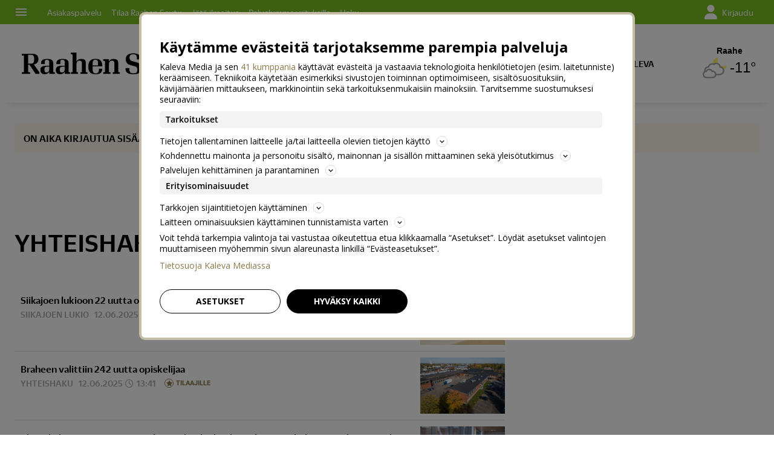

--- FILE ---
content_type: text/html; charset=utf-8
request_url: https://www.raahenseutu.fi/aihe/yhteishaku/1543
body_size: 20612
content:








<!DOCTYPE html>




<html lang="fi">
  <head prefix="og: http://ogp.me/ns# kalevamedia: https://www.kalevamedia.fi/ns# zephr: https://www.zephr.com/ns#">
  
  <link rel="preconnect" href="https://kuvat.kaleva.media">
  <link rel="preconnect" href="https://fonts.gstatic.com">
  <link rel="preconnect" href="https://googletagmanager.com">
  <link rel="preconnect" href="https://lyta.kalevamedia.fi">
  <link rel="preconnect" href="https://static.miilu.kalevakonserni.fi">
  <link rel="preconnect" href="https://sp.miilu.kalevakonserni.fi">
  <link rel="preconnect" href="https://ww2999.smartadserver.com">
  <link rel="preconnect" href="https://creatives.sascdn.com">
  <link rel="preload" href="https://ced.sascdn.com/tag/2999/smart.js" as="script">
  <link rel="preload" href="https://static.miilu.kalevakonserni.fi/consent/consent.js" as="script">
  
  <link rel="dns-prefetch" href="https://cdn.gravito.net">
  <link rel="dns-prefetch" href="https://cdn.jsdelivr.net">
  <link rel="preload" href="https://apps-cdn.relevant-digital.com/static/tags/621755845eed1a29ee8b222d.js" as="script">
  <link rel="preconnect" href="https://prg.smartadserver.com">
  <link rel="dns-prefetch" href="https://adx.adform.net">
  
    
      <script>
        window['gtag_enable_tcf_support'] = true;
        var stubScriptTag = document.createElement('script');
        stubScriptTag.innerHTML='"use strict";!function(){var e=function(){var e,t="__tcfapiLocator",a=[],n=window;for(;n;){try{if(n.frames[t]){e=n;break}}catch(e){}if(n===window.top)break;n=n.parent}e||(!function e(){var a=n.document,r=!!n.frames[t];if(!r)if(a.body){var s=a.createElement("iframe");s.style.cssText="display:none",s.name=t,a.body.appendChild(s)}else setTimeout(e,5);return!r}(),n.__tcfapi=function(){for(var e,t=arguments.length,n=new Array(t),r=0;r<t;r++)n[r]=arguments[r];if(!n.length)return a;if("setGdprApplies"===n[0])n.length>3&&2===parseInt(n[1],10)&&"boolean"==typeof n[3]&&(e=n[3],"function"==typeof n[2]&&n[2]("set",!0));else if("ping"===n[0]){var s={gdprApplies:e,cmpLoaded:!1,cmpStatus:"stub"};"function"==typeof n[2]&&n[2](s)}else a.push(n)},n.addEventListener("message",(function(e){var t="string"==typeof e.data,a={};try{a=t?JSON.parse(e.data):e.data}catch(e){}var n=a.__tcfapiCall;n&&window.__tcfapi(n.command,n.version,(function(a,r){var s={__tcfapiReturn:{returnValue:a,success:r,callId:n.callId}};t&&(s=JSON.stringify(s)),e&&e.source&&e.source.postMessage&&e.source.postMessage(s,"*")}),n.parameter)}),!1))};"undefined"!=typeof module?module.exports=e:e()}();'
        document.head.appendChild(stubScriptTag)
      </script>
    
  

  <script src="/staticfiles/webpack_bundles/utils-9a7d22aeb2514ad636b9.js" ></script>
  <script src="/staticfiles/webpack_bundles/vimeoUtils-9a7d22aeb2514ad636b9.js" ></script>
    <script>
      digitalData = { 
        "channel": {
          "facebook_url": "https://www.facebook.com/raahenseutu",
          "domain": "www.raahenseutu.fi",
          "twitter_handle": "raahenseutu",
          "title": "Raahen Seutu",
          "slug": "raahenseutufi",
        },
        "pageInstanceID": "keywords:1543-prod",
        "page": {
          "category": {
            "pageType": "ListingPage",
            
          },
          "attributes": {
            
            
            
            
            
            
            
            
            
            
            
            
            
            
            
            
            
            
            
            
            
            
            "clientType": (function() {
              var client = "Browser";
              var ua = navigator.userAgent || navigator.vendor || window.opera;
              if(ua.indexOf("FBAN") > -1) {
                client = "Facebook_app";
              }
              return client;
            })(),
            "environment": "prod"
          },
          "pageInfo": {
            
            
            
            
            "language": "fi-FI",
            "geoRegion": "FI",
            "publisher": "Raahen Seutu",
            "pageTitle": "Yhteishaku",
            "locationProtocol": document.location.protocol.slice(0, -1),
            "locationHost": "www.raahenseutu.fi",
            "locationPathName": "/aihe/yhteishaku/1543",
            "locationHref": "https://www.raahenseutu.fi/aihe/yhteishaku/1543",
          },
        },
        "user": [{
          "profile": {
            "profileID": utils.getMultipassId(),
            "snowplowID": utils.getSnowplowDuid()
          },
          "signInStatus": utils.getMultipassId() ? true : false,
          "subscriberStatus": utils.getSubscriberStatus('raahenseutufi'),
          "activeSubscriptions": utils.getActiveSubscriptions(),
          "isTrialAllowed": utils.getIsTrialAllowed()
        }]
      };

    </script>

    <script>
    var el = document.createElement('script');
    el.type = 'application/ld+json';
    el.text = JSON.stringify({
      "@context":"https://schema.org","@type":"Organization","url":"https://" + digitalData.channel.domain + "/","sameAs":[digitalData.channel.facebook_url],"@id":"https://" + digitalData.channel.domain + "/#organization","name":digitalData.channel.title,"logo":""});
    document.querySelector('head').appendChild(el);
  </script>

    

    
    <script>
        (function() {
            function nestedAttributeExists(obj, path) {
                var pathParts = path.split('.');

                for (var i = 0; i < pathParts.length; i++) {
                    if (!obj || !obj.hasOwnProperty(pathParts[i])) {
                        return { status: false };
                    }
                    obj = obj[pathParts[i]];
                }
                return { status: true, value: obj };
            }

            var initialDataLayerObject = (function() {
                var initialData = {};
                var dateFormatter = function(date) {
                    var d = new Date(date);
                    d.setMilliseconds(0);
                    return d.toISOString().replace('.000', '');
                }
                var initialize = function(path, targetKey, defaultValue, formatter) {
                    var pathParts = path.split('.');
                    var target = pathParts[pathParts.length -1];
                    if (targetKey) {
                        target = targetKey;
                    }
                    var result = nestedAttributeExists(digitalData, path);
                    if (result.status) {
                        initialData[target] = result.value;
                    } else {
                        if (defaultValue !== undefined) {
                            initialData[target] = defaultValue;
                        }
                    }
                    if (initialData.hasOwnProperty(target) && formatter) {
                        initialData[target] = formatter(initialData[target]);
                    }
                }
                initialize('page.attributes.accessPolicy', 'accessPolicy');
                initialize('page.attributes.articleLength');
                initialize('page.attributes.styleTree');
                initialize('page.attributes.assetType', undefined, undefined, function(assetType) {
                    return assetType === 'user-generated' ? 'user' : assetType;
                });
                initialize('page.attributes.assetID');
                initialize('page.attributes.clientType');
                initialize('page.attributes.environment');
                initialize('page.category.pageType');
                initialize('page.pageInfo.author', 'authorString');
                initialize('page.attributes.authors', 'author');
                initialize('page.pageInfo.issueDate', 'publicationDate', undefined, dateFormatter);
                initialize('page.pageInfo.effectiveDate', 'modificationDate', undefined, dateFormatter);
                initialize('page.attributes.contentSourceOrganization', 'sourceOrganization');
                initialize('page.attributes.contentSourceTitle', 'sourceTitle');
                initialize('page.attributes.contentSourceOrganizationExternalId', 'sourceOrganizationExternalID');
                initialize('page.category.primaryCategory');
                initialize('page.attributes.category');
                initialize('page.attributes.genre');
                initialize('page.attributes.mainKeyword');
                initialize('page.attributes.keywords');
                if (initialData.hasOwnProperty('keywords')) {
                    initialData['keywordsString'] = initialData.keywords.join(',');
                }
                initialize('page.pageInfo.pageTitle');
                initialize('page.attributes.videoDuration');
                initialize('page.pageInfo.pageID');
                initialize('page.pageInfo.locationHref');
                initialize('channel.domain', 'channelDomain');
                initialize('channel.slug', 'channelSlug');
                initialize('page.attributes.version', 'assetVersion');
                initialize('page.attributes.versionID', 'assetVersionID');
                initialize('user.0.signInStatus', 'signInStatus');
                initialize('user.0.subscriberStatus', 'subscriberStatus');
                initialize('user.0.activeSubscriptions', 'activeSubscriptions');
                initialize('user.0.isTrialAllowed', 'isTrialAllowed');
                initialize('user.0.profile.profileID', 'userID');
                initialize('product.0.productInfo.productName');
                initialize('page.pageInfo.publisher');
                initialize('page.attributes.itemCount');
                initialize('page.attributes.itemIndex');
                initialize('page.attributes.isPreview');
                initialize('page.attributes.visibility');
                initialize('page.attributes.planSize');
                initialize('page.attributes.planLabels');
                return initialData;
            })();

            window.dataLayer = [initialDataLayerObject];
        })();
    </script>


    
    <script>
      /*
        Dispatch for any events that need to be reflected in analytics.
      */
      var LorienDispatch = (function () {
        var handlers = [];
        return {
          registerEventHandler: function (handler, eventsOfInterest) {
            handlers.push({handler: handler, eventsOfInterest: eventsOfInterest});
          },
          dispatchEvent: function (event, value) {
            var i = 0;
            for (i = 0; i < handlers.length; i++) {
              if (handlers[i].eventsOfInterest.indexOf(event) > -1) {
                handlers[i].handler(event, value);
              }
            }
          }
        };
      })();

      // Event handlers
      LorienDispatch.registerEventHandler(
        function (event, value) {
          var message = false;
          if (event === 'userLogin') {
            message = {'signInStatus': value.signInStatus, 'subscriberStatus': value.subscriberStatus};
          } else {
            message = value;
            message.event = event;
          }
          if (message) {
            dataLayer.push(message);
          }
        },
        [
          "userLogin", "managedListingClick", "managedListingDisplay", "socialMediaShare",
          "virtualPageView", "managedListingItemImpression", "articleReadingPosition",
          "snowplow", "personalizedSnackbarRecommendationImpression", "audioEvent", "managedListingDismissed",
          "loginWallEvent", "ePaperSearchEvent", "ePaperSearchResultEvent", "ePaperSearchClickEvent", "ePaperSearchNavigationEvent",
          "ePaperIssueCoverClickEvent", "ePaperIssuePaywall", "ePaperIssueLoginwall", "commentSubmitted",
        ]
      );

      LorienDispatch.registerEventHandler(function (event, value) {
          if (event === 'userLogin') {
            digitalData.user[0].signInStatus = value.signInStatus;
            digitalData.user[0].subscriberStatus = value.subscriberStatus;
          }
        },
        ["userLogin"]
      );

    </script>


    
  <script type="text/javascript">
    var SnowPlowDispatch = (function() {
      return {
        offerClaimEvent: function() {
          LorienDispatch.dispatchEvent('snowplow', {
            structuredEvent: {
              eventCategory: 'Offer Tracking',
              eventAction: 'Offer Claimed',
            },
            _clear: true,
          });
        },
        offerViewEvent: function() {
          LorienDispatch.dispatchEvent('snowplow', {
            structuredEvent: {
              eventCategory: 'Offer Tracking',
              eventAction: 'Offer Viewed',
            },
            _clear: true,
          });
        }
      };
  })()
  </script>


    
      
  
    <!-- Google Tag Manager -->
    <script>(function(w,d,s,l,i){w[l]=w[l]||[];w[l].push({'gtm.start':
    new Date().getTime(),event:'gtm.js'});var f=d.getElementsByTagName(s)[0],
    j=d.createElement(s),dl=l!='dataLayer'?'&l='+l:'';j.async=true;j.src=
    'https://www.googletagmanager.com/gtm.js?id='+i+dl+ '';f.parentNode.insertBefore(j,f);
    })(window,document,'script','dataLayer','GTM-P26833H');</script>
    <!-- End Google Tag Manager -->
  

    

    <meta charset="utf-8">
    <meta http-equiv="x-ua-compatible" content="ie=edge">
    <title>Yhteishaku | Raahen Seutu</title>
    
    <meta name="viewport" content="width=device-width, initial-scale=1.0">
    <meta name="robots" content="max-image-preview:large" data-rh="true">
    <script src="https://cdnjs.cloudflare.com/ajax/libs/loadjs/3.5.4/loadjs.min.js"></script>
    <meta name="twitter:card" content="summary_large_image"/>
    <meta name="twitter:site" content="@raahenseutu" />
  <meta name="description" content="Tuoreimmat aiheesta: Yhteishaku">
    
    <meta property="og:title" content="Yhteishaku">
    <meta property="og:description" content="Tuoreimmat aiheesta: Yhteishaku">
    <meta property="og:url" content="https://www.raahenseutu.fi/aihe/yhteishaku/1543">
    <meta property="og:image" content="https://kuvat.kaleva.media/images/v1/kalevacdn/yeJ2oaN0GvzjdcoJCQzQWsws7wDkT2j_qV4PnFzM9ix5kGyz9gAnJuV5UlxBQuRb447PtcOf8hAuLYXsjnhk-TZ_MvH2acXppkEhkGc5JXD7g8bL2kWUYAipDRlqezcpzD7OV0M6qOyv-vSJPL0El02FVBzFzeO5qA.png">
  
    <meta property="og:image:width" content="1200">
    <meta property="og:image:height" content="630">
    <meta property="og:type" content="website">
    <meta property="og:site_name" content="Raahen Seutu">
    <meta property="fb:app_id" content="416106609086006" />
    <link rel="canonical" href="https://www.raahenseutu.fi/aihe/yhteishaku/1543" />
    <meta property="og:locale" content="fi_FI">
    
    
    
    <!--[if lt IE 9]>
      <script src="https://cdnjs.cloudflare.com/ajax/libs/html5shiv/3.7.3/html5shiv.min.js"></script>
    <![endif]-->
    <script>window._APP_GLOBALS = {"DELIVERY_API_BASE_URL": "https://api.kalevamedia.fi", "X_API_KEY": "HSyHVnWuN96Lvm65vjoln7cFICoF4hDj65SEgsiz", "FACEBOOK_CLIENT_TOKEN": "499246010097508|db3423138889adf9535ac808b328f6a1", "MY_LORIEN_BASE_URL": "https://api.kalevamedia.fi", "KEYWORDS_SUGGESTIONS_URL": "https://lorien-app-config-prod.s3.eu-west-1.amazonaws.com/v1/raahenseutufi/maggio/keywords/suggestions.json", "ONBOARDING_KEYWORDS_SUGGESTIONS_URL": "https://lorien-app-config-prod.s3.eu-west-1.amazonaws.com/v1/raahenseutufi/maggio/keywords/onboarding.json", "CHANNEL_LOGO_WHITE": "/staticfiles/londo/domains/raahenseutufi/site/images/raahenseutufi--white-logo-3x.2ffd79b2cb46.png", "CHANNEL_LOGO_BLACK": "/staticfiles/londo/domains/raahenseutufi/site/images/raahenseutufi--logo-3x.77528089b387.png"};</script>
    <link rel="icon" href="/staticfiles/londo/images/favicons/raahenseutufi.7fc06c835aec.ico">
    <link rel="stylesheet" href="https://fonts.googleapis.com/icon?family=Material+Icons">

    
      
      <link href="/staticfiles/londo/styles/main_raahenseutufi.028da5cdd31f.css" rel="stylesheet">
    

    
    
      
      
  
  <script>
    var LytaConfig = {
      site: "sites-lorien",
      debug: false,
      
      queueAds: true,
      lazyLoadAds: true,
      uidCookieName: '__aduid',
      smart: {
        networkId: 2999,
        host: 'ww2999.smartadserver.com',
        forceSSL: false,
        siteId: 207644,
        pageId: 1157569
      },
      target: {
        adCategory: '',
        pageType : '',
        keywords: []
      }
    };
    LytaConfig.relevant = {
      enabled: true,
      scriptUrl: "https://apps-cdn.relevant-digital.com/static/tags/621755845eed1a29ee8b222d.js",
      configId: "621cc42e444abe6db9da30fe",
      stdCall: true,
    };

    if (typeof digitalData.page.attributes.keywords === 'object' && digitalData.page.attributes.keywords.length > 0) {
      LytaConfig.target.keywords = digitalData.page.attributes.keywords;
    }

    if (typeof digitalData.page.attributes.assetID === 'string') {
      LytaConfig.target.assetId = digitalData.page.attributes.assetID;
    }

    if (typeof digitalData.page.category.primaryCategory === 'string') {
      LytaConfig.target.adCategory = digitalData.page.category.primaryCategory;
    }

    if (typeof digitalData.page.attributes.clientType === 'string') {
      LytaConfig.target.clientType = digitalData.page.attributes.clientType;
    }

    if (typeof digitalData.user === 'object' && digitalData.user.length === 1) {
      LytaConfig.target.user = digitalData.user[0];
    }

    if (typeof digitalData.page.category.pageType === 'string') {
      switch (digitalData.page.category.pageType) {
        case 'Front page':
          LytaConfig.target.pageType = 'etusivu';
          break;
        case 'article':
          LytaConfig.target.pageType = 'artikkeli';
          break;
        case 'AggregationPage':
        case 'Cartoon list':
          LytaConfig.target.pageType = 'listaus';
          break;
        
        case 'video':
          LytaConfig.target.pageType = 'videot';
          break;
        default:
          LytaConfig.target.pageType = digitalData.page.category.pageType;
      }
    }
  </script>

  <script src="https://lyta.kalevamedia.fi/latest/lyta.js"></script>
  

    

    
  </head>
  <body class="">
    
    
  
    
    <script type="text/javascript">
        if (!window.Zephr) window.Zephr = {};
        if (!window.Zephr.outcomes) window.Zephr.outcomes = {};
        window.Zephr.outcomes["header-banner-raahenseutufi"] = {
            featureLabel: "Header Banner - RS",
            outcomeId: "graph/2#2",
            outcomeLabel: "Show Header Banner - RS"
        };
    </script>
  
    
    
      
  
    <!-- Google Tag Manager (noscript) -->
    <noscript><iframe src="https://www.googletagmanager.com/ns.html?id=GTM-P26833H"
    height="0" width="0" style="display:none;visibility:hidden"></iframe></noscript>
    <!-- End Google Tag Manager (noscript) -->
  

    
    
    
    <div class="drawer-menu-guardian">
      <aside class="mdc-drawer mdc-drawer--modal">
        <div class="mdc-drawer__content">
          <nav class="drawer__list" aria-label="Päävalikko">
            




  



  <div class="drawer__wrapper">
    <ul class="drawer-menu drawer-menu--level-1 js-drawer-menu">
      
  <li class="drawer-menu__item drawer-menu__item--level-1 drawer-menu__item--etusivu-3 -title">
    

      
        
      

      

      
        
          
        
        <a href="/" class="drawer-menu__item-title drawer-menu__item-title--level-1 drawer-menu__item-title--etusivu-3" >
          Etusivu
        </a>
      

      

    

    
      <ul class="drawer-menu drawer-menu--level-2">
        
  <li class="drawer-menu__item drawer-menu__item--level-2 drawer-menu__item--uutiset-3 -normal">
    

      
        
      

      

      
        
          
        
        <a href="/uutiset" class="drawer-menu__item-link drawer-menu__item-link--level-2 drawer-menu__item-link--uutiset-3" >
          Uutiset
        </a>
      

      

    

    
  </li>

  <li class="drawer-menu__item drawer-menu__item--level-2 drawer-menu__item--urheilu-4 -normal">
    

      
        
      

      

      
        
          
        
        <a href="/urheilu" class="drawer-menu__item-link drawer-menu__item-link--level-2 drawer-menu__item-link--urheilu-4" >
          Urheilu
        </a>
      

      

    

    
  </li>

  <li class="drawer-menu__item drawer-menu__item--level-2 drawer-menu__item--elamanmeno -normal">
    

      
        
      

      

      
        
          
        
        <a href="/elamanmeno" class="drawer-menu__item-link drawer-menu__item-link--level-2 drawer-menu__item-link--elamanmeno" >
          Elämänmeno
        </a>
      

      

    

    
  </li>

  <li class="drawer-menu__item drawer-menu__item--level-2 drawer-menu__item--mielipide -normal">
    

      
        
      

      

      
        
          
        
        <a href="/mielipide" class="drawer-menu__item-link drawer-menu__item-link--level-2 drawer-menu__item-link--mielipide" >
          Mielipide
        </a>
      

      

    

    
  </li>

  <li class="drawer-menu__item drawer-menu__item--level-2 drawer-menu__item--kuolleita-4 -normal">
    

      
        
      

      

      
        
          
        
        <a href="/kuolleita" class="drawer-menu__item-link drawer-menu__item-link--level-2 drawer-menu__item-link--kuolleita-4" >
          Kuolleita
        </a>
      

      

    

    
  </li>

  <li class="drawer-menu__item drawer-menu__item--level-2 drawer-menu__item--videot-3 -normal">
    

      
        
      

      

      
        
          
        
        <a href="/videot/" class="drawer-menu__item-link drawer-menu__item-link--level-2 drawer-menu__item-link--videot-3" >
          Videot
        </a>
      

      

    

    
  </li>

  <li class="drawer-menu__item drawer-menu__item--level-2 drawer-menu__item--galleriat-5 -normal">
    

      
        
      

      

      
        
          
        
        <a href="/galleriat/" class="drawer-menu__item-link drawer-menu__item-link--level-2 drawer-menu__item-link--galleriat-5" >
          Galleriat
        </a>
      

      

    

    
  </li>

  <li class="drawer-menu__item drawer-menu__item--level-2 drawer-menu__item--podcastit-3 -normal">
    

      
        
      

      

      
        
          
        
        <a href="/podcast" class="drawer-menu__item-link drawer-menu__item-link--level-2 drawer-menu__item-link--podcastit-3" >
          Podcastit
        </a>
      

      

    

    
  </li>

  <li class="drawer-menu__item drawer-menu__item--level-2 drawer-menu__item--tapahtumat-2 -normal">
    

      
        
      

      

      
        
          
        
        <a href="https://tapahtumat.raahenseutu.fi/fi-FI" class="drawer-menu__item-link drawer-menu__item-link--level-2 drawer-menu__item-link--tapahtumat-2" target="_blank" rel="noopener">
          Tapahtumat
        </a>
      

      

    

    
  </li>

  <li class="drawer-menu__item drawer-menu__item--level-2 drawer-menu__item--pelit-2 -normal">
    

      
        
      

      

      
        
          
        
        <a href="/ajanviete" class="drawer-menu__item-link drawer-menu__item-link--level-2 drawer-menu__item-link--pelit-2" >
          Pelit
        </a>
      

      

    

    
  </li>

  <li class="drawer-menu__item drawer-menu__item--level-2 drawer-menu__item--saa-3 -normal">
    

      
        
      

      

      
        
          
        
        <a href="/saa" class="drawer-menu__item-link drawer-menu__item-link--level-2 drawer-menu__item-link--saa-3" >
          Sää
        </a>
      

      

    

    
  </li>

  <li class="drawer-menu__item drawer-menu__item--level-2 drawer-menu__item--haku-5 -normal">
    

      
        
      

      

      
        
          
        
        <a href="/haku" class="drawer-menu__item-link drawer-menu__item-link--level-2 drawer-menu__item-link--haku-5" >
          Haku
        </a>
      

      

    

    
  </li>

  <li class="drawer-menu__item drawer-menu__item--level-2 drawer-menu__item--laheta-uutisvinkki -normal">
    

      
        
      

      

      
        
          
        
        <a href="/lukijalta/laheta" class="drawer-menu__item-link drawer-menu__item-link--level-2 drawer-menu__item-link--laheta-uutisvinkki" >
          Lähetä uutisvinkki
        </a>
      

      

    

    
      <ul class="drawer-menu drawer-menu--level-3">
        
  <li class="drawer-menu__item drawer-menu__item--level-3 drawer-menu__item--laheta-lukijakuva-tai-video-4 -normal">
    

      
        
      

      

      
        
          
        
        <a href="/lukijalta/laheta" class="drawer-menu__item-link drawer-menu__item-link--level-3 drawer-menu__item-link--laheta-lukijakuva-tai-video-4" >
          Lähetä lukijakuva tai -video
        </a>
      

      

    

    
  </li>

  <li class="drawer-menu__item drawer-menu__item--level-3 drawer-menu__item--laheta-palautetta -normal">
    

      
        
      

      

      
        
          
        
        <a href="https://asiakaspalvelu.kaleva.fi/raahenseutu/yhteystiedot/ota-yhteytta/" class="drawer-menu__item-link drawer-menu__item-link--level-3 drawer-menu__item-link--laheta-palautetta" target="_blank" rel="noopener">
          Lähetä palautetta
        </a>
      

      

    

    
  </li>

      </ul>
    
  </li>

      </ul>
    
  </li>

  <li class="drawer-menu__item drawer-menu__item--level-1 drawer-menu__item--nakoislehdet-6 -title">
    

      
        
      

      

      
        
          
        
        <a href="/nakoislehdet/raahenseutu/" class="drawer-menu__item-title drawer-menu__item-title--level-1 drawer-menu__item-title--nakoislehdet-6" >
          Naköislehdet
        </a>
      

      

    

    
      <ul class="drawer-menu drawer-menu--level-2">
        
  <li class="drawer-menu__item drawer-menu__item--level-2 drawer-menu__item--raahen-seutu -normal">
    

      
        
      

      

      
        
          
        
        <a href="/nakoislehdet/raahenseutu/" class="drawer-menu__item-link drawer-menu__item-link--level-2 drawer-menu__item-link--raahen-seutu" >
          Raahen Seutu
        </a>
      

      

    

    
  </li>

  <li class="drawer-menu__item drawer-menu__item--level-2 drawer-menu__item--raahelainen -normal">
    

      
        
      

      

      
        
          
        
        <a href="/nakoislehdet/raahelainen/" class="drawer-menu__item-link drawer-menu__item-link--level-2 drawer-menu__item-link--raahelainen" >
          Raahelainen
        </a>
      

      

    

    
  </li>

      </ul>
    
  </li>

  <li class="drawer-menu__item drawer-menu__item--level-1 drawer-menu__item---13 -separator">
    
      <div class="drawer-menu__item-separator drawer-menu__item-separator--level-1"></div>
    

    
  </li>

  <li class="drawer-menu__item drawer-menu__item--level-1 drawer-menu__item--kaupallinen-yhteistyo-2 -title">
    

      
        
      

      

      
        
          
        
        <a href="/kaupallinen-yhteistyo" class="drawer-menu__item-title drawer-menu__item-title--level-1 drawer-menu__item-title--kaupallinen-yhteistyo-2" >
          Kaupallinen yhteistyö
        </a>
      

      

    

    
      <ul class="drawer-menu drawer-menu--level-2">
        
  <li class="drawer-menu__item drawer-menu__item--level-2 drawer-menu__item--oulu2026-2 -normal">
    

      
        
      

      

      
        
          
        
        <a href="/oulu2026" class="drawer-menu__item-link drawer-menu__item-link--level-2 drawer-menu__item-link--oulu2026-2" >
          Oulu2026
        </a>
      

      

    

    
  </li>

      </ul>
    
  </li>

  <li class="drawer-menu__item drawer-menu__item--level-1 drawer-menu__item--radio-kaleva-2 -highlight">
    

      
        
      

      <div class="drawer-menu__item--highlight-wrapper">

      
        
          
        
        <a href="https://www.radiokaleva.fi/" class="drawer-menu__item-link drawer-menu__item-link--level-1 drawer-menu__item-link--radio-kaleva-2" target="_blank" rel="noopener">
          Radio Kaleva
        </a>
      

      </div>

    

    
      <ul class="drawer-menu drawer-menu--level-2">
        
  <li class="drawer-menu__item drawer-menu__item--level-2 drawer-menu__item--tilaa-raahen-seutu -highlight">
    

      
        
      

      <div class="drawer-menu__item--highlight-wrapper">

      
        
          
        
        <a href="https://asiakaspalvelu.kalevamedia.fi/raahenseutu/tilaa-raahen-seutu/?utm_source=raahenseutu&amp;utm_medium=sivusto&amp;utm_campaign=navi" class="drawer-menu__item-link drawer-menu__item-link--level-2 drawer-menu__item-link--tilaa-raahen-seutu" target="_blank" rel="noopener">
          Tilaa Raahen Seutu
        </a>
      

      </div>

    

    
  </li>

  <li class="drawer-menu__item drawer-menu__item--level-2 drawer-menu__item--jata-kuolinilmoitus-2 -highlight">
    

      
        
      

      <div class="drawer-menu__item--highlight-wrapper">

      
        
          
        
        <a href="https://asiakaspalvelu.kalevamedia.fi/raahenseutu/kuolinilmoitukset/" class="drawer-menu__item-link drawer-menu__item-link--level-2 drawer-menu__item-link--jata-kuolinilmoitus-2" target="_blank" rel="noopener">
          Jätä kuolinilmoitus
        </a>
      

      </div>

    

    
  </li>

      </ul>
    
  </li>

  <li class="drawer-menu__item drawer-menu__item--level-1 drawer-menu__item--asiakaspalvelu-8 -normal">
    

      
        
      

      

      
        
          
        
        <a href="https://asiakaspalvelu.kaleva.fi/raahenseutu/" class="drawer-menu__item-link drawer-menu__item-link--level-1 drawer-menu__item-link--asiakaspalvelu-8" target="_blank" rel="noopener">
          Asiakaspalvelu
        </a>
      

      

    

    
      <ul class="drawer-menu drawer-menu--level-2">
        
  <li class="drawer-menu__item drawer-menu__item--level-2 drawer-menu__item--hallitse-tilauksiasi-3 -normal">
    

      
        
      

      

      
        
          
        
        <a href="https://itsepalvelu.kalevamedia.fi" class="drawer-menu__item-link drawer-menu__item-link--level-2 drawer-menu__item-link--hallitse-tilauksiasi-3" target="_blank" rel="noopener">
          Hallitse tilauksiasi
        </a>
      

      

    

    
  </li>

  <li class="drawer-menu__item drawer-menu__item--level-2 drawer-menu__item--tilaajaedut-4 -normal">
    

      
        
      

      

      
        
          
        
        <a href="/kumppaniedut" class="drawer-menu__item-link drawer-menu__item-link--level-2 drawer-menu__item-link--tilaajaedut-4" >
          Tilaajaedut
        </a>
      

      

    

    
  </li>

  <li class="drawer-menu__item drawer-menu__item--level-2 drawer-menu__item--jakeluhairiot -normal">
    

      
        
      

      

      
        
          
        
        <a href="https://asiakaspalvelu.kaleva.fi/raahenseutu/asiakastuki/jakeluhairiot/" class="drawer-menu__item-link drawer-menu__item-link--level-2 drawer-menu__item-link--jakeluhairiot" target="_blank" rel="noopener">
          Jakeluhäiriöt
        </a>
      

      

    

    
  </li>

  <li class="drawer-menu__item drawer-menu__item--level-2 drawer-menu__item--jata-ilmoitus-3 -normal">
    

      
        
      

      

      
        
          
        
        <a href="https://asiakaspalvelu.kaleva.fi/raahenseutu/lukijailmoitukset/" class="drawer-menu__item-link drawer-menu__item-link--level-2 drawer-menu__item-link--jata-ilmoitus-3" >
          Jätä ilmoitus
        </a>
      

      

    

    
  </li>

  <li class="drawer-menu__item drawer-menu__item--level-2 drawer-menu__item--yhteystiedot-4 -normal">
    

      
        
      

      

      
        
          
        
        <a href="https://asiakaspalvelu.kaleva.fi/raahenseutu/yhteystiedot/" class="drawer-menu__item-link drawer-menu__item-link--level-2 drawer-menu__item-link--yhteystiedot-4" target="_blank" rel="noopener">
          Yhteystiedot
        </a>
      

      

    

    
  </li>

  <li class="drawer-menu__item drawer-menu__item--level-2 drawer-menu__item--osoitteenmuutos -normal">
    

      
        
      

      

      
        
          
        
        <a href="https://itse.jaicom.com/kaleva/login?p=raahenseutu&amp;returnurl=https%3A%2F%2Fitse.jaicom.com%2Fkaleva%2Fpysyva_osmuutos%3Fp%3Draahenseutu" class="drawer-menu__item-link drawer-menu__item-link--level-2 drawer-menu__item-link--osoitteenmuutos" target="_blank" rel="noopener">
          Osoitteenmuutos
        </a>
      

      

    

    
  </li>

  <li class="drawer-menu__item drawer-menu__item--level-2 drawer-menu__item--palvelumme-yrityksille-8 -normal">
    

      
        
      

      

      
        
          
        
        <a href="https://www.kalevamedia.fi/yrityksille/omat-mediamme/kaleva-median-julkaisut/raahen-seutu/" class="drawer-menu__item-link drawer-menu__item-link--level-2 drawer-menu__item-link--palvelumme-yrityksille-8" target="_blank" rel="noopener">
          Palvelumme yrityksille
        </a>
      

      

    

    
  </li>

      </ul>
    
  </li>

    </ul>
  </div>

          </nav>
        </div>
      </aside>
      <div class="mdc-drawer-scrim"></div>
    </div>
    
    

    
      
  <nav id="main-nav">
    <div class="main-nav__row">
      <div class="main-nav__row__section main-nav__row__section--align-start">
        
             <button class="material-icons menu top-bar-menu__navigation-icon top-bar-menu__navigation-icon--menu" >menu</button>
        
        <div class="main-nav__site-menu">
          




  



  <div class="top-bar__wrapper">
    <ul class="top-bar-menu top-bar-menu--level-1 js-top-bar-menu">
      
  <li class="top-bar-menu__item top-bar-menu__item--level-1 top-bar-menu__item--asiakaspalvelu-11 -normal">
    

      
        
      

      

      
        
          
        
        <a href="https://asiakaspalvelu.kaleva.fi/raahenseutu/" class="top-bar-menu__item-link top-bar-menu__item-link--level-1 top-bar-menu__item-link--asiakaspalvelu-11" target="_blank" rel="noopener">
          Asiakaspalvelu
        </a>
      

      

    

    
  </li>

  <li class="top-bar-menu__item top-bar-menu__item--level-1 top-bar-menu__item--tilaa-raahen-seutu-3 -normal">
    

      
        
      

      

      
        
          
        
        <a href="https://asiakaspalvelu.kalevamedia.fi/raahenseutu/tilaa-raahen-seutu/?utm_source=raahenseutu&amp;utm_medium=sivusto&amp;utm_campaign=navi" class="top-bar-menu__item-link top-bar-menu__item-link--level-1 top-bar-menu__item-link--tilaa-raahen-seutu-3" target="_blank" rel="noopener">
          Tilaa Raahen Seutu
        </a>
      

      

    

    
  </li>

  <li class="top-bar-menu__item top-bar-menu__item--level-1 top-bar-menu__item--jata-ilmoitus-5 -normal">
    

      
        
      

      

      
        
          
        
        <a href="https://asiakaspalvelu.kaleva.fi/raahenseutu/lukijailmoitukset/" class="top-bar-menu__item-link top-bar-menu__item-link--level-1 top-bar-menu__item-link--jata-ilmoitus-5" target="_blank" rel="noopener">
          Jätä ilmoitus
        </a>
      

      

    

    
  </li>

  <li class="top-bar-menu__item top-bar-menu__item--level-1 top-bar-menu__item--palvelumme-yrityksille-32 -normal">
    

      
        
      

      

      
        
          
        
        <a href="https://www.kalevamedia.fi/yrityksille/omat-mediamme/kaleva-median-julkaisut/raahen-seutu/" class="top-bar-menu__item-link top-bar-menu__item-link--level-1 top-bar-menu__item-link--palvelumme-yrityksille-32" target="_blank" rel="noopener">
          Palvelumme yrityksille
        </a>
      

      

    

    
  </li>

  <li class="top-bar-menu__item top-bar-menu__item--level-1 top-bar-menu__item--haku-6 -normal">
    

      
        
      

      

      
        
          
        
        <a href="/haku" class="top-bar-menu__item-link top-bar-menu__item-link--level-1 top-bar-menu__item-link--haku-6" >
          Haku
        </a>
      

      

    

    
  </li>

    </ul>
  </div>

          
        </div>
      </div>
      <div class="main-nav__row__section main-nav__row__section--align-end">
        






  
    
  
    
  
  
    
  

  
    
<div class="__widget_UserMenu" data-uninitialized="true"></div>

<script>
  (function() {
  var initKey = 'data-uninitialized';
  var el = document.querySelector('.__widget_UserMenu[' + initKey + '=true]');
  el.removeAttribute(initKey);
  var scripts = ["/staticfiles/webpack_bundles/app-9a7d22aeb2514ad636b9.js"];
  var loadComponent = function() {
    Loadable.preloadReady().then(function() {
      ReactDOM.render(
        React.createElement(
          Provider,
          { store: createLocalStore() },
           React.createElement(Components.UserMenu,
             
               {"card": "login", "signupUrl": "https://oma.kalevamedia.fi/rekisteroidy", "loginUrl": "/kirjaudu/"}
             
           )
         ),
         el
        );
    });
  };
  var require = function (scripts, callbackFn) {
    scripts.forEach(function(script) {
      if (!loadjs.isDefined(script)) {
        loadjs(script, script);
      }
    });
    loadjs.ready(scripts, callbackFn);
  };
  require(scripts, loadComponent);
 })();
</script>

  

  

  <script type="text/javascript">
        if (!window.Zephr) window.Zephr = {};
        if (!window.Zephr.outcomes) window.Zephr.outcomes = {};
        window.Zephr.outcomes["login-element"] = {
            featureLabel: "zzz Login",
            outcomeId: "graph/2#4",
            outcomeLabel: "Show zzz Login"
        };
    </script>
  <script type="text/javascript">
        if (!window.Zephr) window.Zephr = {};
        if (!window.Zephr.outcomes) window.Zephr.outcomes = {};
        window.Zephr.outcomes["logout-element"] = {
            featureLabel: "zzz Logout",
            outcomeId: "transformation/1#1",
            outcomeLabel: "Remove"
        };
    </script>

      </div>
    </div>
  </nav>


    
    
      
  
  
  
  
  
  <header id="main-header">
    <div id="main-header__row">
      <section class="main-header__section main-header__section--left" aria-label="Korostetut sisällöt">
        <div class="main-header__section--left-logo">
          <a href="/" class="main-header__logo--link">
            <img class="js-paywall-channel-logo" src="/staticfiles/londo/domains/raahenseutufi/site/images/raahenseutufi--logo-2x.bc5efc385e97.png" alt="Raahen Seutu" />
          </a>
        </div>
        <div class="main-header__section--left-links">
          




  



  <div class="header__wrapper">
    <ul class="header-menu header-menu--level-1 js-header-menu">
      
  <li class="header-menu__item header-menu__item--level-1 header-menu__item--uutiset-4 -normal">
    

      
        
      

      

      
        
          
        
        <a href="/uutiset" class="header-menu__item-link header-menu__item-link--level-1 header-menu__item-link--uutiset-4" >
          Uutiset
        </a>
      

      

    

    
  </li>

  <li class="header-menu__item header-menu__item--level-1 header-menu__item--elamanmeno-2 -normal">
    

      
        
      

      

      
        
          
        
        <a href="/elamanmeno" class="header-menu__item-link header-menu__item-link--level-1 header-menu__item-link--elamanmeno-2" >
          Elämänmeno
        </a>
      

      

    

    
  </li>

  <li class="header-menu__item header-menu__item--level-1 header-menu__item--urheilu-6 -normal">
    

      
        
      

      

      
        
          
        
        <a href="/urheilu" class="header-menu__item-link header-menu__item-link--level-1 header-menu__item-link--urheilu-6" >
          Urheilu
        </a>
      

      

    

    
  </li>

  <li class="header-menu__item header-menu__item--level-1 header-menu__item--nakoislehdet-7 -normal">
    

      
        
      

      

      
        
          
        
        <a href="/nakoislehdet/raahenseutu/" class="header-menu__item-link header-menu__item-link--level-1 header-menu__item-link--nakoislehdet-7" >
          Näköislehdet
        </a>
      

      

    

    
  </li>

  <li class="header-menu__item header-menu__item--level-1 header-menu__item--videot-7 -normal">
    

      
        
      

      

      
        
          
        
        <a href="/videot/" class="header-menu__item-link header-menu__item-link--level-1 header-menu__item-link--videot-7" >
          Videot
        </a>
      

      

    

    
  </li>

  <li class="header-menu__item header-menu__item--level-1 header-menu__item--radio-kaleva-6 -normal">
    

      
        
      

      

      
        
          
        
        <a href="https://www.radiokaleva.fi/" class="header-menu__item-link header-menu__item-link--level-1 header-menu__item-link--radio-kaleva-6" target="_blank" rel="noopener">
          Radio Kaleva
        </a>
      

      

    

    
  </li>

    </ul>
  </div>

        </div>
      </section>
      
        <section class="main-header__section main-header__section--right" aria-label="Nykyinen säätila">
          



  <div class="weather-widget weather-widget--header ">
    <iframe src="https://lw.foreca.net/v4/fi/site/kaleva/widget/?name=Raahe&amp;id=100640276&amp;coords=64.683334351,24.483333588" frameborder="0" scrolling="no" style="max-height: 100%; min-width: 100%; width: 100%"></iframe>
  </div>

        </section>
      
    </div>
  </header>

    

    
    
    
  
  <div id="interstitiaali" data-placement-id="interstitiaali" ></div>
  <script>
  try {
    Lyta.render({
      adUnit: "interstitiaali",
      async: false,
      adContainer: "interstitiaali",
      
      checkVisibility: false
    });
  }
  catch(error) {
    try {
      Lyta.log(error);
    }
    catch(logerror) {
      console.log(error);
    }
  }
  </script>
  

    
  
  <div id="mobiiliinterstitiaali" data-placement-id="mobiiliinterstitiaali" ></div>
  <script>
  try {
    Lyta.render({
      adUnit: "mobiiliinterstitiaali",
      async: false,
      adContainer: "mobiiliinterstitiaali",
      
      checkVisibility: false
    });
  }
  catch(error) {
    try {
      Lyta.log(error);
    }
    catch(logerror) {
      console.log(error);
    }
  }
  </script>
  

    
  
  <div id="erikoismainos" data-placement-id="erikoismainos" ></div>
  <script>
  try {
    Lyta.render({
      adUnit: "erikoismainos",
      async: true,
      adContainer: "erikoismainos",
      
      checkVisibility: false
    });
  }
  catch(error) {
    try {
      Lyta.log(error);
    }
    catch(logerror) {
      console.log(error);
    }
  }
  </script>
  

    
  
  <div id="mobiilierikoismainos" data-placement-id="mobiilierikoismainos" ></div>
  <script>
  try {
    Lyta.render({
      adUnit: "mobiilierikoismainos",
      async: true,
      adContainer: "mobiilierikoismainos",
      
      checkVisibility: false
    });
  }
  catch(error) {
    try {
      Lyta.log(error);
    }
    catch(logerror) {
      console.log(error);
    }
  }
  </script>
  

    

    
  



<div id="top-content-container">
  <div id="top-content-grid" class="mdc-drawer-app-content mdc-layout-grid mdc-theme--background">
    <div class="mdc-layout-grid__inner">
      <div class="mdc-layout-grid__cell mdc-layout-grid__cell--span-12-desktop mdc-layout-grid__cell--span-12-tablet mdc-layout-grid__cell--span-2-mobile">
        <aside class="right-now-widget m-managedListing" data-managed-listing="juuri-nyt" data-widget-title="Juuri nyt" aria-label="Juuri nyt">
        <a
  id="zephr-rnw"
  class="right-now-widget__item right-now-widget__item--commercial"
  href="https://www.raahenseutu.fi/kirjaudu/?next&#61;%2F"
  target="_BLANK"
  rel="sponsored"
  ><h2 class="right-now-widget__title">
    <span class="right-now-widget__vignette">On aika kirjautua sisään: </span><span>Tilaajana luet kaikkia digisisältöjä kirjautumalla sisään. Kirjaudu tästä &gt;&gt;</span>
  </h2></a
>
<script>
  const elem = document.getElementById('zephr-rnw');
  if (new URL(elem.href).hostname === window.location.hostname) {
    elem.target = '';
    elem.rel = '';
  }
</script>
<script type="text/javascript">
        if (!window.Zephr) window.Zephr = {};
        if (!window.Zephr.outcomes) window.Zephr.outcomes = {};
        window.Zephr.outcomes["right-now-widget-ad-raahenseutufi"] = {
            featureLabel: "Right Now - RS",
            outcomeId: "transformation/53",
            outcomeLabel: "RS Kirjaudu sisään"
        };
    </script></aside>
      </div>
    </div>
  </div>
</div>



    
    
    <aside id="paraati-ad-grid" class="mdc-drawer-app-content mdc-layout-grid" aria-label="Mainos">
      <div class="mdc-layout-grid__inner">
        <div class="mdc-layout-grid__cell mdc-layout-grid__cell--span-12-desktop mdc-layout-grid__cell--span-12-tablet">
          <div class="ad-container ad-container--ylaparaati">
            
  
  <div id="ylaparaati" data-placement-id="ylaparaati" ></div>
  <script>
  try {
    Lyta.render({
      adUnit: "ylaparaati",
      async: true,
      adContainer: "ylaparaati",
      
      checkVisibility: true
    });
  }
  catch(error) {
    try {
      Lyta.log(error);
    }
    catch(logerror) {
      console.log(error);
    }
  }
  </script>
  

          </div>
          <div class="ad-container ad-container--mobiiliparaati">
            
  
  <div id="mobiiliylaparaati" data-placement-id="mobiiliylaparaati" ></div>
  <script>
  try {
    Lyta.render({
      adUnit: "mobiiliylaparaati",
      async: true,
      adContainer: "mobiiliylaparaati",
      
      checkVisibility: true
    });
  }
  catch(error) {
    try {
      Lyta.log(error);
    }
    catch(logerror) {
      console.log(error);
    }
  }
  </script>
  

          </div>
        </div>
      </div>
    </aside>
    
    

    

    
      <div id="main-grid" class="mdc-drawer-app-content mdc-layout-grid mdc-theme--background">
        <main id="main-content">
          
  <div class="m-assetListingPage">
    <div class="mdc-layout-grid__inner">
      <div class="mdc-layout-grid__cell mdc-layout-grid__cell--span-8-desktop mdc-layout-grid__cell--span-7-tablet mdc-layout-grid__cell--span-2-mobile ">
        
          <div class="a-listingHeader">Yhteishaku</div>
        
        <div class="m-assetBuckets">
          
          
            <section class="m-assetBuckets__bucket">
              
              
              
                <div class="m-contentListItemThumb -level-1 ">
                  
  
  
  
    
  
  
    
    
    
    
    
    
    
    <div class="m-contentListItemThumb__content -article  -level-1">
      <a class="a-contentListItemThumb__link  -level-1"
         
         
         
         href="/siikajoen-lukioon-22-uutta-opiskelijaa/11666523"
         aria-label="Siikajoen lukioon 22 uutta opiskelijaa">
      </a>
      
      
      
      
      <div class="m-contentListItemThumb__imageContainer  -level-1 ">
        
  
   
  
    
  
  
  
    
  
  
    <div class="aspect-box -ratio_3x2">
  
  
  <img class="a-contentListItemThumb__image "  src="https://kuvat.kaleva.media/images/v1/kalevacdn/jNak1GepSkqiudmvAl1u2wB1ZkVEwe5NdtvahCOGXhAe2KV0aWOnEc_BVTPVwyxV4hkYjlp7HmMh-ssZ-bRRw3kLZJEsDLrW-dioqzpjgNdmRdTHQbbFtPalGpAypiUen_I4f8CDjE9gDZ3mQL_TODU57wfa1ZJ4l5N4Wv7Wsg.jpg?format=jpeg&amp;quality=80&amp;width=410&amp;height=273&amp;mode=crop&amp;center-x=0.4935302734375&amp;center-y=0.52874755859375"
        alt="Siikajoen lukioon 22 uutta opiskelijaa" />
  
  </div>
  

        <i class="a-contentListItemThumb__contentIcon -image  -level-1"></i>
      </div>
      
      <div class="m-contentListItemThumb__textContainer  -level-1 -cols-1">
        
        
        <h2 class="a-contentListItemThumb__headline  -level-1 -cols-1 ">
          Sii­ka­joen lukioon 22 uutta opis­ke­li­jaa
        </h2><div class="m-contentListItemThumb__keywordContainer  -level-1">
            <a class="a-contentListItemThumb__keyword  -level-1" href="/aihe/siikajoen-lukio/16712">
              Siikajoen lukio
            </a>
          </div><div class="m-contentListItemThumb__meta  -level-1">
          <span class="m-contentListItemThumb__dateTime  -level-1">
            
              
            
            
            
  
    12.06.2025
  
  <i class="a-iconTime"></i>
  15:15

          </span>
          
            
          
        </div>
        
          
          
          
  
    <div class="m-contentListItemThumb__subscriber  -medium -level-1">
      
      <div class="m-contentListItemThumb__subscriberText  -medium -level-1">
        Tilaajille
      </div>
    </div>
  

        
      </div>
    </div>
  

                </div>
              
                <div class="m-contentListItemThumb -level-1 ">
                  
  
  
  
    
  
  
    
    
    
    
    
    
    
    <div class="m-contentListItemThumb__content -article  -level-1">
      <a class="a-contentListItemThumb__link  -level-1"
         
         
         
         href="/braheen-valittiin-242-uutta-opiskelijaa/11666364"
         aria-label="Braheen valittiin 242 uutta opiskelijaa">
      </a>
      
      
      
      
      <div class="m-contentListItemThumb__imageContainer  -level-1 ">
        
  
   
  
    
  
  
  
    
  
  
    <div class="aspect-box -ratio_3x2">
  
  
  <img class="a-contentListItemThumb__image "  src="https://kuvat.kaleva.media/images/v1/kalevacdn/96NE3_t59aVU6bpzwvtOziH3VkYvbTJb52FHZ6WJf_OrYILeSveYDXa9LZ6oQFoESPQRINay1N6ekfXFsADeWIyW8Sbp34zamMdtguPsLi7eIMXQBCwfX5ZpzA6Imy3Nal6srudGjGO2cUcfap_Erg.jpg?format=jpeg&amp;quality=80&amp;width=410&amp;height=273&amp;mode=crop&amp;center-x=0.4937591552734375&amp;center-y=0.444244384765625"
        alt="Braheen valittiin 242 uutta opiskelijaa" />
  
  </div>
  

        <i class="a-contentListItemThumb__contentIcon -image  -level-1"></i>
      </div>
      
      <div class="m-contentListItemThumb__textContainer  -level-1 -cols-1">
        
        
        <h2 class="a-contentListItemThumb__headline  -level-1 -cols-1 ">
          Braheen va­lit­tiin 242 uutta opis­ke­li­jaa
        </h2><div class="m-contentListItemThumb__keywordContainer  -level-1">
            <a class="a-contentListItemThumb__keyword  -level-1" href="/aihe/yhteishaku/1543">
              Yhteishaku
            </a>
          </div><div class="m-contentListItemThumb__meta  -level-1">
          <span class="m-contentListItemThumb__dateTime  -level-1">
            
              
            
            
            
  
    12.06.2025
  
  <i class="a-iconTime"></i>
  13:41

          </span>
          
            
          
        </div>
        
          
          
          
  
    <div class="m-contentListItemThumb__subscriber  -medium -level-1">
      
        <div class="m-contentListItemThumb__subscriberIcon  -medium -level-1">
          <i class="m-contentListItemThumb__subscriberIconStar  -medium -level-1"></i>
        </div>
      
      <div class="m-contentListItemThumb__subscriberText  -medium -level-1">
        Tilaajille
      </div>
    </div>
  

        
      </div>
    </div>
  

                </div>
              
                <div class="m-contentListItemThumb -level-1 ">
                  
  
  
  
    
  
  
    
    
    
    
    
    
    
    <div class="m-contentListItemThumb__content -article  -level-1">
      <a class="a-contentListItemThumb__link  -level-1"
         
         
         
         href="/yhteishaku-paattyi-katso-taalta-mitka-alat-houkutt/11560721"
         aria-label="Yhteishaku päättyi – Katso täältä, mitkä alat houkuttelivat opiskelijoita Raahen seutukunnassa">
      </a>
      
      
      
      
      <div class="m-contentListItemThumb__imageContainer  -level-1 ">
        
  
   
  
    
  
  
  
    
  
  
    <div class="aspect-box -ratio_3x2">
  
  
  <img class="a-contentListItemThumb__image "  src="https://kuvat.kaleva.media/images/v1/kalevacdn/xoidTv7DMKm62wUEgmjI1TNe77qi-_6SAYyLKcsmzAlok17KBvB1vnABKAKPp50KcH2xjGmblIZJLMW7UUv90c5h643kZF4_vBZegChlokWEghpXI8ElJygO-wx1X0AbE5TJHiGXHivJ07wC7Wt82IhqONWwFmwEAr7jQEHFyw.jpg?format=jpeg&amp;quality=80&amp;width=410&amp;height=273&amp;mode=crop&amp;center-x=0.52557373046875&amp;center-y=0.4248046875"
        alt="Yhteishaku päättyi – Katso täältä, mitkä alat houkuttelivat opiskelijoita Raahen seutukunnassa" />
  
  </div>
  

        <i class="a-contentListItemThumb__contentIcon -image  -level-1"></i>
      </div>
      
      <div class="m-contentListItemThumb__textContainer  -level-1 -cols-1">
        
        
        <h2 class="a-contentListItemThumb__headline  -level-1 -cols-1 ">
          Yh­teis­ha­ku päättyi – Katso täältä, mitkä alat hou­kut­te­li­vat opis­ke­li­joi­ta Raahen seu­tu­kun­nas­sa
        </h2><div class="m-contentListItemThumb__keywordContainer  -level-1">
            <a class="a-contentListItemThumb__keyword  -level-1" href="/aihe/yhteishaku/1543">
              Yhteishaku
            </a>
          </div><div class="m-contentListItemThumb__meta  -level-1">
          <span class="m-contentListItemThumb__dateTime  -level-1">
            
              
            
            
            
  
    20.03.2025
  
  <i class="a-iconTime"></i>
  13:00

          </span>
          
            
    <span class="m-contentListItem__discussion">
        <i class="far fa-comments"></i>
        1
    </span>

          
        </div>
        
          
          
          
  
    <div class="m-contentListItemThumb__subscriber  -medium -level-1">
      
        <div class="m-contentListItemThumb__subscriberIcon  -medium -level-1">
          <i class="m-contentListItemThumb__subscriberIconStar  -medium -level-1"></i>
        </div>
      
      <div class="m-contentListItemThumb__subscriberText  -medium -level-1">
        Tilaajille
      </div>
    </div>
  

        
      </div>
    </div>
  

                </div>
              
                <div class="m-contentListItemThumb -level-1 ">
                  
  
  
  
    
  
  
    
    
    
    
    
    
    
    <div class="m-contentListItemThumb__content -article  -level-1">
      <a class="a-contentListItemThumb__link  -level-1"
         
         
         
         href="/taalta-on-tullut-kaikki-parhaat-muistot-ysiluokkal/11524040"
         aria-label="&#34;Täältä on tullut kaikki parhaat muistot&#34; – ysiluokkalaiset luottavaisena tulevaisuuden edessä">
      </a>
      
      
      
      
      <div class="m-contentListItemThumb__imageContainer  -level-1 ">
        
  
   
  
    
  
  
  
    
  
  
    <div class="aspect-box -ratio_3x2">
  
  
  <img class="a-contentListItemThumb__image "  src="https://kuvat.kaleva.media/images/v1/kalevacdn/SaquktanVM-4zrUYa0ucy8eTJSH_h8GWm--OvRZu3Cf34DO3RSFKj8UE00UafMoSRszuPN1bxATZx7erDyY5s3eToxYuEHqaC-2r98qoQ0s8Gq6K-zk3qz8V6FXpwN_U5Yubs0RRcQQhYhmJLhUHbWF0BwqzbeTl64x67HmOgg.jpg?format=jpeg&amp;quality=80&amp;width=410&amp;height=273&amp;mode=crop&amp;center-x=0.5433349609375&amp;center-y=0.377655029296875"
        alt="&#34;Täältä on tullut kaikki parhaat muistot&#34; – ysiluokkalaiset luottavaisena tulevaisuuden edessä" />
  
  </div>
  

        <i class="a-contentListItemThumb__contentIcon -image  -level-1"></i>
      </div>
      
      <div class="m-contentListItemThumb__textContainer  -level-1 -cols-1">
        
        
        <h2 class="a-contentListItemThumb__headline  -level-1 -cols-1 ">
          &#34;Täältä on tullut kaikki parhaat muis­tot&#34; – ysi­luok­ka­lai­set luot­ta­vai­se­na tu­le­vai­suu­den edessä
        </h2><div class="m-contentListItemThumb__keywordContainer  -level-1">
            <a class="a-contentListItemThumb__keyword  -level-1" href="/aihe/opiskelu/1067">
              Opiskelu
            </a>
          </div><div class="m-contentListItemThumb__meta  -level-1">
          <span class="m-contentListItemThumb__dateTime  -level-1">
            
              
            
            
            
  
    21.02.2025
  
  <i class="a-iconTime"></i>
  08:00

          </span>
          
            
          
        </div>
        
          
          
          
  
    <div class="m-contentListItemThumb__subscriber  -medium -level-1">
      
        <div class="m-contentListItemThumb__subscriberIcon  -medium -level-1">
          <i class="m-contentListItemThumb__subscriberIconStar  -medium -level-1"></i>
        </div>
      
      <div class="m-contentListItemThumb__subscriberText  -medium -level-1">
        Tilaajille
      </div>
    </div>
  

        
      </div>
    </div>
  

                </div>
              
                <div class="m-contentListItemThumb -level-1 ">
                  
  
  
  
    
  
  
    
    
    
    
    
    
    
    <div class="m-contentListItemThumb__content -article  -level-1">
      <a class="a-contentListItemThumb__link  -level-1"
         
         
         
         href="/80-prosenttia-vihantilaisista-ammattikouluun-70-pr/6306350"
         aria-label="80 prosenttia vihantilaisista ammattikouluun, 70 prosenttia pyhäjokisista lukioon – Peruskoulut eriytyvät jatko-opintopaikkojen suhteen">
      </a>
      
      
      
      
      <div class="m-contentListItemThumb__imageContainer  -level-1 ">
        
  
   
  
    
  
  
  
    
  
  
    <div class="aspect-box -ratio_3x2">
  
  
  <img class="a-contentListItemThumb__image "  src="https://kuvat.kaleva.media/images/v1/kalevacdn/iVrT4IVGk9-d2Tm5vp5KWtbe8YWt2lngn0evvxcKUtrpyj1pDbl1TrQi2p90q3KFYevuo0VQy34QeAcFGYOKO8pDXQ1fW9vK3QK4U05sXok-VPN5cmW6sgQN2ois1iAJBFEAv8OZMqaf4tD28MRm5Q.jpg?format=jpeg&amp;quality=80&amp;width=410&amp;height=273&amp;mode=crop&amp;center-x=0.4841766357421875&amp;center-y=0.450775146484375"
        alt="80 prosenttia vihantilaisista ammattikouluun, 70 prosenttia pyhäjokisista lukioon – Peruskoulut eriytyvät jatko-opintopaikkojen suhteen" />
  
  </div>
  

        <i class="a-contentListItemThumb__contentIcon -image  -level-1"></i>
      </div>
      
      <div class="m-contentListItemThumb__textContainer  -level-1 -cols-1">
        
        
        <h2 class="a-contentListItemThumb__headline  -level-1 -cols-1 ">
          80 pro­sent­tia vi­han­ti­lai­sis­ta am­mat­ti­kou­luun, 70 pro­sent­tia py­hä­jo­ki­sis­ta lukioon – Pe­rus­kou­lut eriy­ty­vät jat­ko-opin­to­paik­ko­jen suhteen
        </h2><div class="m-contentListItemThumb__keywordContainer  -level-1">
            <a class="a-contentListItemThumb__keyword  -level-1" href="/aihe/yhteishaku/1543">
              Yhteishaku
            </a>
          </div><div class="m-contentListItemThumb__meta  -level-1">
          <span class="m-contentListItemThumb__dateTime  -level-1">
            
              
            
            
            
  
    24.04.2024
  
  <i class="a-iconTime"></i>
  10:00

          </span>
          
            
    <span class="m-contentListItem__discussion">
        <i class="far fa-comments"></i>
        1
    </span>

          
        </div>
        
          
          
          
  
    <div class="m-contentListItemThumb__subscriber  -medium -level-1">
      
        <div class="m-contentListItemThumb__subscriberIcon  -medium -level-1">
          <i class="m-contentListItemThumb__subscriberIconStar  -medium -level-1"></i>
        </div>
      
      <div class="m-contentListItemThumb__subscriberText  -medium -level-1">
        Tilaajille
      </div>
    </div>
  

        
      </div>
    </div>
  

                </div>
              
                <div class="m-contentListItemThumb -level-1 ">
                  
  
  
  
    
  
  
    
    
    
    
    
    
    
    <div class="m-contentListItemThumb__content -article  -level-1">
      <a class="a-contentListItemThumb__link  -level-1"
         
         
         
         href="/kuusi-kymmenesta-haki-ammatilliseen-koulutukseen/6271658"
         aria-label="Kuusi kymmenestä haki ammatilliseen koulutukseen">
      </a>
      
      
      
      
      <div class="m-contentListItemThumb__imageContainer  -level-1 ">
        
  
   
  
    
  
  
  
    
  
  
    <div class="aspect-box -ratio_3x2">
  
  
  <img class="a-contentListItemThumb__image "  src="https://kuvat.kaleva.media/images/v1/kalevacdn/6Bps1mAM3iRFziT9E30PFjoFoH-tBrLJp4o7HqE208TVLwvfgqaaRWnxkQOgS4n-JUPmowgfQOqkKBXNLI9seQ7CroS49udiuHDseqXSamj6fUGliabthHsqR5K_2OEpGY-8iPMXH4Z7hVuUr1xxnoQC.jpg?format=jpeg&amp;quality=80&amp;width=410&amp;height=273&amp;mode=crop&amp;center-x=0.596923828125&amp;center-y=0.377197265625"
        alt="Kuusi kymmenestä haki ammatilliseen koulutukseen" />
  
  </div>
  

        <i class="a-contentListItemThumb__contentIcon -image  -level-1"></i>
      </div>
      
      <div class="m-contentListItemThumb__textContainer  -level-1 -cols-1">
        
        
        <h2 class="a-contentListItemThumb__headline  -level-1 -cols-1 ">
          Kuusi kym­me­nes­tä haki am­ma­til­li­seen kou­lu­tuk­seen
        </h2><div class="m-contentListItemThumb__keywordContainer  -level-1">
            <a class="a-contentListItemThumb__keyword  -level-1" href="/aihe/yhteishaku/1543">
              Yhteishaku
            </a>
          </div><div class="m-contentListItemThumb__meta  -level-1">
          <span class="m-contentListItemThumb__dateTime  -level-1">
            
              
            
            
            
  
    24.03.2024
  
  <i class="a-iconTime"></i>
  12:59

          </span>
          
            
    <span class="m-contentListItem__discussion">
        <i class="far fa-comments"></i>
        1
    </span>

          
        </div>
        
          
          
          
  
    <div class="m-contentListItemThumb__subscriber  -medium -level-1">
      
      <div class="m-contentListItemThumb__subscriberText  -medium -level-1">
        Tilaajille
      </div>
    </div>
  

        
      </div>
    </div>
  

                </div>
              
                <div class="m-contentListItemThumb -level-1 ">
                  
  
  
  
    
  
  
    
    
    
    
    
    
    
    <div class="m-contentListItemThumb__content -article  -level-1">
      <a class="a-contentListItemThumb__link  -level-1"
         
         
         
         href="/katso-tasta-jutusta-pyhajoen-ja-siikajoen-lukioihi/5629347"
         aria-label="Katso tästä jutusta Pyhäjoen ja Siikajoen lukioihin sekä Koulutuskeskus Braheen opiskelemaan valitut">
      </a>
      
      
      
      
      <div class="m-contentListItemThumb__imageContainer  -level-1 ">
        
  
   
  
    
  
  
  
    
  
  
    <div class="aspect-box -ratio_3x2">
  
  
  <img class="a-contentListItemThumb__image "  src="https://kuvat.kaleva.media/images/v1/kalevacdn/Tvhvq2HK3pa065NvQAmGI5gGLECZSiOpESM1FlYTyfWmUBtclBgjjRrWxUUG0yNDXM47S4AmR9U0DGj5IWGsvOGTqthh6NtJIeSiXpz35jF2zNMHrsHKf981X8fmoThDbWdot32aJdgDZ4DnYJO8Cw.jpg?format=jpeg&amp;quality=80&amp;width=410&amp;height=273&amp;mode=crop&amp;center-x=0.51318359375&amp;center-y=0.5711669921875"
        alt="Katso tästä jutusta Pyhäjoen ja Siikajoen lukioihin sekä Koulutuskeskus Braheen opiskelemaan valitut" />
  
  </div>
  

        <i class="a-contentListItemThumb__contentIcon -image  -level-1"></i>
      </div>
      
      <div class="m-contentListItemThumb__textContainer  -level-1 -cols-1">
        
        
        <h2 class="a-contentListItemThumb__headline  -level-1 -cols-1 ">
          Katso tästä jutusta Py­hä­joen ja Sii­ka­joen lu­kioi­hin sekä Kou­lu­tus­kes­kus Braheen opis­ke­le­maan valitut
        </h2><div class="m-contentListItemThumb__keywordContainer  -level-1">
            <a class="a-contentListItemThumb__keyword  -level-1" href="/aihe/yhteishaku/1543">
              Yhteishaku
            </a>
          </div><div class="m-contentListItemThumb__meta  -level-1">
          <span class="m-contentListItemThumb__dateTime  -level-1">
            
              
            
            
            
  
    16.06.2023
  
  <i class="a-iconTime"></i>
  13:13

          </span>
          
            
    <span class="m-contentListItem__discussion">
        <i class="far fa-comments"></i>
        1
    </span>

          
        </div>
        
          
          
          
  
    <div class="m-contentListItemThumb__subscriber  -medium -level-1">
      
        <div class="m-contentListItemThumb__subscriberIcon  -medium -level-1">
          <i class="m-contentListItemThumb__subscriberIconStar  -medium -level-1"></i>
        </div>
      
      <div class="m-contentListItemThumb__subscriberText  -medium -level-1">
        Tilaajille
      </div>
    </div>
  

        
      </div>
    </div>
  

                </div>
              
                <div class="m-contentListItemThumb -level-1 ">
                  
  
  
  
    
  
  
    
    
    
    
    
    
    
    <div class="m-contentListItemThumb__content -article  -level-1">
      <a class="a-contentListItemThumb__link  -level-1"
         
         
         
         href="/raahen-lukioon-valittiin-107-uutta-opiskelijaa/5627746"
         aria-label="Raahen lukioon valittiin 107 uutta opiskelijaa">
      </a>
      
      
      
      
      <div class="m-contentListItemThumb__imageContainer  -level-1 ">
        
  
   
  
    
  
  
  
    
  
  
    <div class="aspect-box -ratio_3x2">
  
  
  <img class="a-contentListItemThumb__image "  src="https://kuvat.kaleva.media/images/v1/kalevacdn/yhc4u-R1e7s-RBoh-0OOy5Pk-1_pjOHDsRXRuf6d3vgvwlsQ1pgLz7Iu1Ff1VjeB9fWAfTR-hewAiBe4A_5nRGfd2FqGHXkEx3HgLfUGEzP90CwoKz6J0UDb7hyetLtdcdYNBv3JMcCd3IuZKyHL8Q.jpg?format=jpeg&amp;quality=80&amp;width=410&amp;height=273&amp;mode=crop&amp;center-x=0.4954833984375&amp;center-y=0.482421875"
        alt="Raahen lukioon valittiin 107 uutta opiskelijaa" />
  
  </div>
  

        <i class="a-contentListItemThumb__contentIcon -image  -level-1"></i>
      </div>
      
      <div class="m-contentListItemThumb__textContainer  -level-1 -cols-1">
        
        
        <h2 class="a-contentListItemThumb__headline  -level-1 -cols-1 ">
          Raahen lukioon va­lit­tiin 107 uutta opis­ke­li­jaa
        </h2><div class="m-contentListItemThumb__keywordContainer  -level-1">
            <a class="a-contentListItemThumb__keyword  -level-1" href="/aihe/raahen-lukio/14264">
              Raahen lukio
            </a>
          </div><div class="m-contentListItemThumb__meta  -level-1">
          <span class="m-contentListItemThumb__dateTime  -level-1">
            
              
            
            
            
  
    15.06.2023
  
  <i class="a-iconTime"></i>
  08:55

          </span>
          
            
          
        </div>
        
          
          
          
  
    <div class="m-contentListItemThumb__subscriber  -medium -level-1">
      
        <div class="m-contentListItemThumb__subscriberIcon  -medium -level-1">
          <i class="m-contentListItemThumb__subscriberIconStar  -medium -level-1"></i>
        </div>
      
      <div class="m-contentListItemThumb__subscriberText  -medium -level-1">
        Tilaajille
      </div>
    </div>
  

        
      </div>
    </div>
  

                </div>
              
                <div class="m-contentListItemThumb -level-1 ">
                  
  
  
  
    
  
  
    
    
    
    
    
    
    
    <div class="m-contentListItemThumb__content -article  -level-1">
      <a class="a-contentListItemThumb__link  -level-1"
         
         
         
         href="/koulutuskeskus-braheen-oli-ennatyksellisen-paljon-/5426461"
         aria-label="Koulutuskeskus Braheen oli ennätyksellisen paljon hakijoita">
      </a>
      
      
      
      
      <div class="m-contentListItemThumb__imageContainer  -level-1 ">
        
  
   
  
    
  
  
  
    
  
  
    <div class="aspect-box -ratio_3x2">
  
  
  <img class="a-contentListItemThumb__image "  src="https://kuvat.kaleva.media/images/v1/kalevacdn/RFhe8CBPKvvd2WJ0ZE8Yv3xl3btyDuIaejqXjdyTNKCImnlr-LiM3FraHz7CUTynVGPiW3YZjz2FvhqOGovKAcQSJASTg1cF4q8yThVl8RyNiuwfy8JNzBce0Fx21KfAcHuc1HuFloX2X2TzbXk48Q.jpg?format=jpeg&amp;quality=80&amp;width=410&amp;height=273&amp;mode=crop&amp;center-x=0.520904541015625&amp;center-y=0.4134521484375"
        alt="Koulutuskeskus Braheen oli ennätyksellisen paljon hakijoita" />
  
  </div>
  

        <i class="a-contentListItemThumb__contentIcon -image  -level-1"></i>
      </div>
      
      <div class="m-contentListItemThumb__textContainer  -level-1 -cols-1">
        
        
        <h2 class="a-contentListItemThumb__headline  -level-1 -cols-1 ">
          Kou­lu­tus­kes­kus Braheen oli en­nä­tyk­sel­li­sen paljon ha­ki­joi­ta
        </h2><div class="m-contentListItemThumb__keywordContainer  -level-1">
            <a class="a-contentListItemThumb__keyword  -level-1" href="/aihe/toisen-asteen-koulutus/38070">
              Toisen asteen koulutus
            </a>
          </div><div class="m-contentListItemThumb__meta  -level-1">
          <span class="m-contentListItemThumb__dateTime  -level-1">
            
              
            
            
            
  
    23.03.2023
  
  <i class="a-iconTime"></i>
  11:00

          </span>
          
            
          
        </div>
        
          
          
          
  
    <div class="m-contentListItemThumb__subscriber  -medium -level-1">
      
        <div class="m-contentListItemThumb__subscriberIcon  -medium -level-1">
          <i class="m-contentListItemThumb__subscriberIconStar  -medium -level-1"></i>
        </div>
      
      <div class="m-contentListItemThumb__subscriberText  -medium -level-1">
        Tilaajille
      </div>
    </div>
  

        
      </div>
    </div>
  

                </div>
              
                <div class="m-contentListItemThumb -level-1 ">
                  
  
  
  
    
  
  
    
    
    
    
    
    
    
    <div class="m-contentListItemThumb__content -article  -level-1">
      <a class="a-contentListItemThumb__link  -level-1"
         
         
         
         href="/joskus-opiskelupaikka-vaatii-muuttoa-toiselle-paik/5353840"
         aria-label="Joskus opiskelupaikka vaatii muuttoa toiselle paikkakunnalle">
      </a>
      
      
      
      
      <div class="m-contentListItemThumb__imageContainer  -level-1 ">
        
  
   
  
    
  
  
  
    
  
  
    <div class="aspect-box -ratio_3x2">
  
  
  <img class="a-contentListItemThumb__image "  src="https://kuvat.kaleva.media/images/v1/kalevacdn/TwP3kxfKvlS4rJM6HJChijr2XqSKa13HM-i7ld6UuS18OJwMbu1JUEvlTjaNyIb_jEumoo5H6eObFbk8VFTu_EduWYZbh97cZNiTmcmavSlz2lVR6W_eE7751OblyRmwH0RNsEsIGgLp1Kk1jGJg3Q.jpg?format=jpeg&amp;quality=80&amp;width=410&amp;height=273&amp;mode=crop&amp;center-x=0.59033203125&amp;center-y=0.45989990234375"
        alt="Joskus opiskelupaikka vaatii muuttoa toiselle paikkakunnalle" />
  
  </div>
  

        <i class="a-contentListItemThumb__contentIcon -image  -level-1"></i>
      </div>
      
      <div class="m-contentListItemThumb__textContainer  -level-1 -cols-1">
        
        
        <h2 class="a-contentListItemThumb__headline  -level-1 -cols-1 ">
          Joskus opis­ke­lu­paik­ka vaatii muuttoa toi­sel­le paik­ka­kun­nal­le
        </h2><div class="m-contentListItemThumb__keywordContainer  -level-1">
            <a class="a-contentListItemThumb__keyword  -level-1" href="/aihe/opiskelu/1067">
              Opiskelu
            </a>
          </div><div class="m-contentListItemThumb__meta  -level-1">
          <span class="m-contentListItemThumb__dateTime  -level-1">
            
              
            
            
            
  
    23.02.2023
  
  <i class="a-iconTime"></i>
  16:00

          </span>
          
            
          
        </div>
        
          
          
          
  
    <div class="m-contentListItemThumb__subscriber  -medium -level-1">
      
        <div class="m-contentListItemThumb__subscriberIcon  -medium -level-1">
          <i class="m-contentListItemThumb__subscriberIconStar  -medium -level-1"></i>
        </div>
      
      <div class="m-contentListItemThumb__subscriberText  -medium -level-1">
        Tilaajille
      </div>
    </div>
  

        
      </div>
    </div>
  

                </div>
              
                <div class="m-contentListItemThumb -level-1 ">
                  
  
  
  
    
  
  
    
    
    
    
    
    
    
    <div class="m-contentListItemThumb__content -article  -level-1">
      <a class="a-contentListItemThumb__link  -level-1"
         
         
         
         href="/raahessa-aletaan-kouluttaa-tieto-ja-viestintatekni/5288002"
         aria-label="Raahessa aletaan kouluttaa tieto- ja viestintätekniikan insinöörejä, taustalla muun muassa SSAB:n uudet osaamistarpeet">
      </a>
      
      
      
      
      <div class="m-contentListItemThumb__imageContainer  -level-1 ">
        
  
   
  
    
  
  
  
    
  
  
    <div class="aspect-box -ratio_3x2">
  
  
  <img class="a-contentListItemThumb__image lozad"  data-src="https://kuvat.kaleva.media/images/v1/kalevacdn/Pb-_XcwMttn4ScRZ6iOhALNErGQ-vLjEKIorTLGDGmd5ThO1qpgMHtS3sWAESnS7z02XaeXEjATLWPAuraY4J0-_u5Ysxcs8Ft8cntSvfFh5qIH7G4RTpfbiS2tfdIrwP2p6wXVpJY1vigP40_wvpg.jpg?format=jpeg&amp;quality=80&amp;width=410&amp;height=273&amp;mode=crop&amp;center-x=0.439788818359375&amp;center-y=0.57470703125"
        alt="Raahessa aletaan kouluttaa tieto- ja viestintätekniikan insinöörejä, taustalla muun muassa SSAB:n uudet osaamistarpeet" />
  
  </div>
  

        <i class="a-contentListItemThumb__contentIcon -image  -level-1"></i>
      </div>
      
      <div class="m-contentListItemThumb__textContainer  -level-1 -cols-1">
        
        
        <h2 class="a-contentListItemThumb__headline  -level-1 -cols-1 ">
          Raa­hes­sa aletaan kou­lut­taa tieto- ja vies­tin­tä­tek­nii­kan in­si­nöö­re­jä, taus­tal­la muun muassa SSAB:n uudet osaa­mis­tar­peet
        </h2><div class="m-contentListItemThumb__keywordContainer  -level-1">
            <a class="a-contentListItemThumb__keyword  -level-1" href="/aihe/koulutus/23">
              Koulutus
            </a>
          </div><div class="m-contentListItemThumb__meta  -level-1">
          <span class="m-contentListItemThumb__dateTime  -level-1">
            
              
            
            
            
  
    31.01.2023
  
  <i class="a-iconTime"></i>
  07:41

          </span>
          
            
          
        </div>
        
      </div>
    </div>
  

                </div>
              
                <div class="m-contentListItemThumb -level-1 ">
                  
  
  
  
    
  
  
    
    
    
    
    
    
    
    <div class="m-contentListItemThumb__content -article  -level-1">
      <a class="a-contentListItemThumb__link  -level-1"
         
         
         
         href="/yhteishaun-tulokset-on-julkistettu-tassa-jutussa-o/4698094"
         aria-label="Yhteishaun tulokset on julkistettu: Tässä jutussa on opiskelemaan päässeitä">
      </a>
      
      
      
      
      <div class="m-contentListItemThumb__imageContainer  -level-1 ">
        
  
   
  
    
  
  
  
    
  
  
    <div class="aspect-box -ratio_3x2">
  
  
  <img class="a-contentListItemThumb__image lozad"  data-src="https://kuvat.kaleva.media/images/v1/kalevacdn/279RPpkh8d9Lv0ZgvbuZ3s2lywks4vWcOlqks9Vj2E0EBtCmFHDxlLtg0AmQq_ErTNDXzmmoBPvgT2qezruKi23yvv-G84HoGtCtapZQsBLZgnO_EQPbqxRdNeFF6gxQqrYkj0XtIh9JKmcaHwuEtQ.jpg?format=jpeg&amp;quality=80&amp;width=410&amp;height=273&amp;mode=crop&amp;center-x=0.4311370849609375&amp;center-y=0.6033935546875"
        alt="Yhteishaun tulokset on julkistettu: Tässä jutussa on opiskelemaan päässeitä" />
  
  </div>
  

        <i class="a-contentListItemThumb__contentIcon -image  -level-1"></i>
      </div>
      
      <div class="m-contentListItemThumb__textContainer  -level-1 -cols-1">
        
        
        <h2 class="a-contentListItemThumb__headline  -level-1 -cols-1 ">
          Yh­teis­haun tu­lok­set on jul­kis­tet­tu: Tässä jutussa on opis­ke­le­maan pääs­sei­tä
        </h2><div class="m-contentListItemThumb__keywordContainer  -level-1">
            <a class="a-contentListItemThumb__keyword  -level-1" href="/aihe/yhteishaku/1543">
              Yhteishaku
            </a>
          </div><div class="m-contentListItemThumb__meta  -level-1">
          <span class="m-contentListItemThumb__dateTime  -level-1">
            
              
            
            
            
  
    17.06.2022
  
  <i class="a-iconTime"></i>
  15:43

          </span>
          
            
    <span class="m-contentListItem__discussion">
        <i class="far fa-comments"></i>
        1
    </span>

          
        </div>
        
          
          
          
  
    <div class="m-contentListItemThumb__subscriber  -medium -level-1">
      
        <div class="m-contentListItemThumb__subscriberIcon  -medium -level-1">
          <i class="m-contentListItemThumb__subscriberIconStar  -medium -level-1"></i>
        </div>
      
      <div class="m-contentListItemThumb__subscriberText  -medium -level-1">
        Tilaajille
      </div>
    </div>
  

        
      </div>
    </div>
  

                </div>
              
                <div class="m-contentListItemThumb -level-1 ">
                  
  
  
  
    
  
  
    
    
    
    
    
    
    
    <div class="m-contentListItemThumb__content -article  -level-1">
      <a class="a-contentListItemThumb__link  -level-1"
         
         
         
         href="/ensisijaisia-hakemuksia-lukioon-oli-viime-vuotta-v/4466759"
         aria-label="Ensisijaisia hakemuksia lukioon oli viime vuotta vähemmän">
      </a>
      
      
      
      
      <div class="m-contentListItemThumb__imageContainer  -level-1 ">
        
  
   
  
    
  
  
  
    
  
  
    <div class="aspect-box -ratio_3x2">
  
  
  <img class="a-contentListItemThumb__image lozad"  data-src="https://kuvat.kaleva.media/images/v1/kalevacdn/Y4Syhp-E9Yr1vKHrg4rPuNo1MtNUpMNhvkJJNQ7PabTu4twQkPHTdCDNBeFH2tOvgH2YaS1uyx45jK4YFGfcef_C5MCOxGi01aCJJEzHc58BDipfcGNlHVzv_YN89vO2GIQXzl67-lmpTifbBRopxw.jpg?format=jpeg&amp;quality=80&amp;width=410&amp;height=273&amp;mode=crop&amp;center-x=0.54437255859375&amp;center-y=0.51751708984375"
        alt="Ensisijaisia hakemuksia lukioon oli viime vuotta vähemmän" />
  
  </div>
  

        <i class="a-contentListItemThumb__contentIcon -image  -level-1"></i>
      </div>
      
      <div class="m-contentListItemThumb__textContainer  -level-1 -cols-1">
        
        
        <h2 class="a-contentListItemThumb__headline  -level-1 -cols-1 ">
          En­si­si­jai­sia ha­ke­muk­sia lukioon oli viime vuotta vä­hem­män
        </h2><div class="m-contentListItemThumb__keywordContainer  -level-1">
            <a class="a-contentListItemThumb__keyword  -level-1" href="/aihe/yhteishaku/1543">
              Yhteishaku
            </a>
          </div><div class="m-contentListItemThumb__meta  -level-1">
          <span class="m-contentListItemThumb__dateTime  -level-1">
            
              
            
            
            
  
    25.03.2022
  
  <i class="a-iconTime"></i>
  18:00

          </span>
          
            
          
        </div>
        
          
          
          
  
    <div class="m-contentListItemThumb__subscriber  -medium -level-1">
      
        <div class="m-contentListItemThumb__subscriberIcon  -medium -level-1">
          <i class="m-contentListItemThumb__subscriberIconStar  -medium -level-1"></i>
        </div>
      
      <div class="m-contentListItemThumb__subscriberText  -medium -level-1">
        Tilaajille
      </div>
    </div>
  

        
      </div>
    </div>
  

                </div>
              
                <div class="m-contentListItemThumb -level-1 ">
                  
  
  
  
    
  
  
    
    
    
    
    
    
    
    <div class="m-contentListItemThumb__content -article  -level-1">
      <a class="a-contentListItemThumb__link  -level-1"
         
         
         
         href="/mika-ala-kiinnosti-raahen-seutukunnassa-eniten-kat/4463242"
         aria-label="Mikä ala kiinnosti Raahen seutukunnassa eniten? Katso yhteishaun hakijamäärät tästä jutusta">
      </a>
      
      
      
      
      <div class="m-contentListItemThumb__imageContainer  -level-1 ">
        
  
   
  
    
  
  
  
    
  
  
    <div class="aspect-box -ratio_3x2">
  
  
  <img class="a-contentListItemThumb__image lozad"  data-src="https://kuvat.kaleva.media/images/v1/kalevacdn/Lk6Yu-Bug587WQ0gUd2Ce7zuLQNY2ZBj9kWyTVOYHo-IDswkRHrDfKvBnekAbx1P7wNUv_0p1f1s-9bwPD6L92VFTZxAPEV0BltEpf6M3U3qvkSRYVhvtqFR7Duvs11eiBY31j9up2a7cd2nhRojGw.jpg?format=jpeg&amp;quality=80&amp;width=410&amp;height=273&amp;mode=crop&amp;center-x=0.5780029296875&amp;center-y=0.413818359375"
        alt="Mikä ala kiinnosti Raahen seutukunnassa eniten? Katso yhteishaun hakijamäärät tästä jutusta" />
  
  </div>
  

        <i class="a-contentListItemThumb__contentIcon -image  -level-1"></i>
      </div>
      
      <div class="m-contentListItemThumb__textContainer  -level-1 -cols-1">
        
        
        <h2 class="a-contentListItemThumb__headline  -level-1 -cols-1 ">
          Mikä ala kiin­nos­ti Raahen seu­tu­kun­nas­sa eniten? Katso yh­teis­haun ha­ki­ja­mää­rät tästä jutusta
        </h2><div class="m-contentListItemThumb__keywordContainer  -level-1">
            <a class="a-contentListItemThumb__keyword  -level-1" href="/aihe/yhteishaku/1543">
              Yhteishaku
            </a>
          </div><div class="m-contentListItemThumb__meta  -level-1">
          <span class="m-contentListItemThumb__dateTime  -level-1">
            
              
            
            
            
  
    25.03.2022
  
  <i class="a-iconTime"></i>
  10:42

          </span>
          
            
          
        </div>
        
          
          
          
  
    <div class="m-contentListItemThumb__subscriber  -medium -level-1">
      
        <div class="m-contentListItemThumb__subscriberIcon  -medium -level-1">
          <i class="m-contentListItemThumb__subscriberIconStar  -medium -level-1"></i>
        </div>
      
      <div class="m-contentListItemThumb__subscriberText  -medium -level-1">
        Tilaajille
      </div>
    </div>
  

        
      </div>
    </div>
  

                </div>
              
                <div class="m-contentListItemThumb -level-1 ">
                  
  
  
  
    
  
  
    
    
    
    
    
    
    
    <div class="m-contentListItemThumb__content -article  -level-1">
      <a class="a-contentListItemThumb__link  -level-1"
         
         
         
         href="/yhteishaussa-mietitaan-tulevaisuutta-rehtori-toivo/4371251"
         aria-label="Yhteishaussa mietitään tulevaisuutta. Rehtori toivoo nuorten tekevän jatko-opintovalintansa omien unelmien, toiveiden ja tavoitteiden mukaisesti">
      </a>
      
      
      
      
      <div class="m-contentListItemThumb__imageContainer  -level-1 ">
        
  
   
  
    
  
  
  
    
  
  
    <div class="aspect-box -ratio_3x2">
  
  
  <img class="a-contentListItemThumb__image lozad"  data-src="https://kuvat.kaleva.media/images/v1/kalevacdn/eUPbzYYBQi2fsBFdy_OMLDyc1P2v923hmGGznS7IGDsF3zI0ZmLKUp71P6wpjYRHIabJcapYeEpsVcrPFNOmCn33elyOws2w-wGaICFbuurpnVILWehUI7ohKnXDh_qsP09lNuwtmPc4EwsJmGocHg.jpg?format=jpeg&amp;quality=80&amp;width=410&amp;height=273&amp;mode=crop&amp;center-x=0.4490966796875&amp;center-y=0.4326629638671875"
        alt="Yhteishaussa mietitään tulevaisuutta. Rehtori toivoo nuorten tekevän jatko-opintovalintansa omien unelmien, toiveiden ja tavoitteiden mukaisesti" />
  
  </div>
  

        <i class="a-contentListItemThumb__contentIcon -image  -level-1"></i>
      </div>
      
      <div class="m-contentListItemThumb__textContainer  -level-1 -cols-1">
        
        
        <h2 class="a-contentListItemThumb__headline  -level-1 -cols-1 ">
          Yh­teis­haus­sa mie­ti­tään tu­le­vai­suut­ta. Rehtori toivoo nuorten tekevän jat­ko-opin­to­va­lin­tan­sa omien unel­mien, toi­vei­den ja ta­voit­tei­den mu­kai­ses­ti
        </h2><div class="m-contentListItemThumb__keywordContainer  -level-1">
            <a class="a-contentListItemThumb__keyword  -level-1" href="/aihe/yhteishaku/1543">
              Yhteishaku
            </a>
          </div><div class="m-contentListItemThumb__meta  -level-1">
          <span class="m-contentListItemThumb__dateTime  -level-1">
            
              
            
            
            
  
    23.02.2022
  
  <i class="a-iconTime"></i>
  07:30

          </span>
          
            
          
        </div>
        
          
          
          
  
    <div class="m-contentListItemThumb__subscriber  -medium -level-1">
      
        <div class="m-contentListItemThumb__subscriberIcon  -medium -level-1">
          <i class="m-contentListItemThumb__subscriberIconStar  -medium -level-1"></i>
        </div>
      
      <div class="m-contentListItemThumb__subscriberText  -medium -level-1">
        Tilaajille
      </div>
    </div>
  

        
      </div>
    </div>
  

                </div>
              
                <div class="m-contentListItemThumb -level-1 ">
                  
  
  
  
    
  
  
    
    
    
    
    
    
    
    <div class="m-contentListItemThumb__content -article  -level-1">
      <a class="a-contentListItemThumb__link  -level-1"
         
         
         
         href="/sahkoala-kiinnosti-yhteishaussa-raahen-ja-siikajoe/3525745"
         aria-label="Sähköala kiinnosti yhteishaussa – Raahen ja Siikajoen lukioon haettiin enemmän, Pyhäjoella hakijoiden määrä laski">
      </a>
      
      
      
      
      <div class="m-contentListItemThumb__imageContainer  -level-1 ">
        
  
   
  
    
  
  
  
    
  
  
    <div class="aspect-box -ratio_3x2">
  
  
  <img class="a-contentListItemThumb__image lozad"  data-src="https://kuvat.kaleva.media/images/v1/kalevacdn/sRqK2lvaFF9iZwMD38QMVC-Yg9mb-o3tmFtu2tSfK4zY2SV12UC_00LsD7pKGhg8f7U9H_z4vLYLLUPGbUE2HHxNbYBg9YXb8VBz-UkaQF85B91MBOMTNILZ_aRgM-k_9_ymAV6Rx3w-cmS6PhRgbw.jpg?format=jpeg&amp;quality=80&amp;width=410&amp;height=273&amp;mode=crop&amp;center-x=0.461181640625&amp;center-y=0.4326171875"
        alt="Sähköala kiinnosti yhteishaussa – Raahen ja Siikajoen lukioon haettiin enemmän, Pyhäjoella hakijoiden määrä laski" />
  
  </div>
  

        <i class="a-contentListItemThumb__contentIcon -image  -level-1"></i>
      </div>
      
      <div class="m-contentListItemThumb__textContainer  -level-1 -cols-1">
        
        
        <h2 class="a-contentListItemThumb__headline  -level-1 -cols-1 ">
          Säh­kö­ala kiin­nos­ti yh­teis­haus­sa – Raahen ja Sii­ka­joen lukioon haet­tiin enem­män, Py­hä­joel­la ha­ki­joi­den määrä laski
        </h2><div class="m-contentListItemThumb__keywordContainer  -level-1">
            <a class="a-contentListItemThumb__keyword  -level-1" href="/aihe/yhteishaku/1543">
              Yhteishaku
            </a>
          </div><div class="m-contentListItemThumb__meta  -level-1">
          <span class="m-contentListItemThumb__dateTime  -level-1">
            
              
            
            
            
  
    17.04.2021
  
  <i class="a-iconTime"></i>
  08:00

          </span>
          
            
          
        </div>
        
          
          
          
  
    <div class="m-contentListItemThumb__subscriber  -medium -level-1">
      
      <div class="m-contentListItemThumb__subscriberText  -medium -level-1">
        Tilaajille
      </div>
    </div>
  

        
      </div>
    </div>
  

                </div>
              
                <div class="m-contentListItemThumb -level-1 ">
                  
  
  
  
    
  
  
    
    
    
    
    
    
    
    <div class="m-contentListItemThumb__content -article  -level-1">
      <a class="a-contentListItemThumb__link  -level-1"
         
         
         
         href="/taalla-on-tilaa-opiskelijoiden-syksylla-tulla-sair/3394510"
         aria-label="Täällä on tilaa opiskelijoiden syksyllä tulla – Sairaanhoitajakoulutukselle on katsottu valmiiksi opetustilaa Raahen sairaalasta">
      </a>
      
      
      
      
      <div class="m-contentListItemThumb__imageContainer  -level-1 ">
        
  
   
  
    
  
  
  
    
  
  
    <div class="aspect-box -ratio_3x2">
  
  
  <img class="a-contentListItemThumb__image lozad"  data-src="https://kuvat.kaleva.media/images/v1/kalevacdn/I5nV-8lUbj54BLV2XFFS8zfOGnYgsnpeVb26FIT4y8dFBVe5VWyU7A5tS2LerVfghDuX5j-10dluo5Q2SbFD1NLuBYhSwfyRs5ATnv7KowxCIR-LiyqeOzk6srqO-ymyaQJaFLqs3sPqst0-5ymrFQ.jpg?format=jpeg&amp;quality=80&amp;width=410&amp;height=273&amp;mode=crop&amp;center-x=0.499755859375&amp;center-y=0.30889892578125"
        alt="Täällä on tilaa opiskelijoiden syksyllä tulla – Sairaanhoitajakoulutukselle on katsottu valmiiksi opetustilaa Raahen sairaalasta" />
  
  </div>
  

        <i class="a-contentListItemThumb__contentIcon -image  -level-1"></i>
      </div>
      
      <div class="m-contentListItemThumb__textContainer  -level-1 -cols-1">
        
        
        <h2 class="a-contentListItemThumb__headline  -level-1 -cols-1 ">
          Täällä on tilaa opis­ke­li­joi­den syk­syl­lä tulla – Sai­raan­hoi­ta­ja­kou­lu­tuk­sel­le on kat­sot­tu val­miik­si ope­tus­ti­laa Raahen sai­raa­las­ta
        </h2><div class="m-contentListItemThumb__keywordContainer  -level-1">
            <a class="a-contentListItemThumb__keyword  -level-1" href="/aihe/sairaanhoitajakoulutus/39048">
              sairaanhoitajakoulutus
            </a>
          </div><div class="m-contentListItemThumb__meta  -level-1">
          <span class="m-contentListItemThumb__dateTime  -level-1">
            
              
            
            
            
  
    25.02.2021
  
  <i class="a-iconTime"></i>
  15:16

          </span>
          
            
          
        </div>
        
          
          
          
  
    <div class="m-contentListItemThumb__subscriber  -medium -level-1">
      
        <div class="m-contentListItemThumb__subscriberIcon  -medium -level-1">
          <i class="m-contentListItemThumb__subscriberIconStar  -medium -level-1"></i>
        </div>
      
      <div class="m-contentListItemThumb__subscriberText  -medium -level-1">
        Tilaajille
      </div>
    </div>
  

        
      </div>
    </div>
  

                </div>
              
                <div class="m-contentListItemThumb -level-1 ">
                  
  
  
  
    
  
  
    
    
    
    
    
    
    
    <div class="m-contentListItemThumb__content -article  -level-1">
      <a class="a-contentListItemThumb__link  -level-1"
         
         
         
         href="/haku-korkeakoulujen-vieraskielisiin-koulutuksiin-a/3237070"
         aria-label="Haku korkeakoulujen vieraskielisiin koulutuksiin alkaa torstaina – osa taidealojen hauista alkaa myös">
      </a>
      
      
      
      
      <div class="m-contentListItemThumb__imageContainer  -level-1 ">
        
  
   
  
    
  
  
  
    
  
  
    <div class="aspect-box -ratio_3x2">
  
  
  <img class="a-contentListItemThumb__image lozad"  data-src="https://kuvat.kaleva.media/images/v1/kalevacdn/1rSmadnaJt7jHroiYY9Hq1AfDPO5lV_RHEW7MuLZdi1HVXehrrGzsBZrNckE4T_k0-T4l8tgHnwYHLq4CfNqL5XwfgD4n7xFjTsk98CWQohqvJi3uTgrOnMlCOCu8J4Db7_ZY-5lrIGQWfjyCEQgxA.jpg?format=jpeg&amp;quality=80&amp;width=410&amp;height=273&amp;mode=crop&amp;center-x=0.507415771484375&amp;center-y=0.276275634765625"
        alt="Haku korkeakoulujen vieraskielisiin koulutuksiin alkaa torstaina – osa taidealojen hauista alkaa myös" />
  
  </div>
  

        <i class="a-contentListItemThumb__contentIcon -image  -level-1"></i>
      </div>
      
      <div class="m-contentListItemThumb__textContainer  -level-1 -cols-1">
        
        
        <h2 class="a-contentListItemThumb__headline  -level-1 -cols-1 ">
          Haku kor­kea­kou­lu­jen vie­ras­kie­li­siin kou­lu­tuk­siin alkaa tors­tai­na – osa tai­de­alo­jen hauista alkaa myös
        </h2><div class="m-contentListItemThumb__keywordContainer  -level-1">
            <a class="a-contentListItemThumb__keyword  -level-1" href="/aihe/yhteishaku/1543">
              Yhteishaku
            </a>
          </div><div class="m-contentListItemThumb__meta  -level-1">
          <span class="m-contentListItemThumb__dateTime  -level-1">
            
              
            
            
            
  
    05.01.2021
  
  <i class="a-iconTime"></i>
  11:30

          </span>
          
            
          
        </div>
        
      </div>
    </div>
  

                </div>
              
                <div class="m-contentListItemThumb -level-1 ">
                  
  
  
  
    
  
  
    
    
    
    
    
    
    
    <div class="m-contentListItemThumb__content -article  -level-1">
      <a class="a-contentListItemThumb__link  -level-1"
         
         
         
         href="/jotain-taysin-uutta-nuorille-raahessa-raahelainen/2869361"
         aria-label="Jotain täysin uutta nuorille Raahessa: raahelainen esports-akatemia alkaa kouluttaa nuoria kilpapelialalle">
      </a>
      
      
      
      
      <div class="m-contentListItemThumb__imageContainer  -level-1 ">
        
  
   
  
    
  
  
  
    
  
  
    <div class="aspect-box -ratio_3x2">
  
  
  <img class="a-contentListItemThumb__image lozad"  data-src="https://kuvat.kaleva.media/images/v1/kalevacdn/PZsS3eMDUyGHex9rkghFMhi0Az43hL8OCbKnaT_i-Ci33FBIK4a2rwk1LE2pl1DnvqNXwDSOm8GILmLX-pQBMpa0yqvhmJqX34soDWzbkLEeZOJiI9Ay_VbnY1MMQ0hUMFiuI2ycIqpaYFmmGzZChA.jpg?format=jpeg&amp;quality=80&amp;width=410&amp;height=273&amp;mode=crop&amp;center-x=0.50225830078125&amp;center-y=0.477386474609375"
        alt="Jotain täysin uutta nuorille Raahessa: raahelainen esports-akatemia alkaa kouluttaa nuoria kilpapelialalle" />
  
  </div>
  

        <i class="a-contentListItemThumb__contentIcon -image  -level-1"></i>
      </div>
      
      <div class="m-contentListItemThumb__textContainer  -level-1 -cols-1">
        
        
        <h2 class="a-contentListItemThumb__headline  -level-1 -cols-1 ">
          Jotain täysin uutta nuo­ril­le Raa­hes­sa: raa­he­lai­nen es­ports-aka­te­mia alkaa kou­lut­taa nuoria kil­pa­pe­li­alal­le
        </h2><div class="m-contentListItemThumb__keywordContainer  -level-1">
            <a class="a-contentListItemThumb__keyword  -level-1" href="/aihe/esports/14877">
              Esports
            </a>
          </div><div class="m-contentListItemThumb__meta  -level-1">
          <span class="m-contentListItemThumb__dateTime  -level-1">
            
              
            
            
            
  
    10.09.2020
  
  <i class="a-iconTime"></i>
  09:00

          </span>
          
            
          
        </div>
        
          
          
          
  
    <div class="m-contentListItemThumb__subscriber  -medium -level-1">
      
        <div class="m-contentListItemThumb__subscriberIcon  -medium -level-1">
          <i class="m-contentListItemThumb__subscriberIconStar  -medium -level-1"></i>
        </div>
      
      <div class="m-contentListItemThumb__subscriberText  -medium -level-1">
        Tilaajille
      </div>
    </div>
  

        
      </div>
    </div>
  

                </div>
              
                <div class="m-contentListItemThumb -level-1 ">
                  
  
  
  
    
  
  
    
    
    
    
    
    
    
    <div class="m-contentListItemThumb__content -article  -opinion -paakirjoitus -level-1">
      <a class="a-contentListItemThumb__link  -opinion -paakirjoitus -level-1"
         
         
         
         href="/yhteishaku-ei-ole-ainoa-mahdollisuus/2603921"
         aria-label="Yhteishaku ei ole ainoa mahdollisuus">
      </a>
      
      
      
      
      <div class="m-contentListItemThumb__imageContainer  -opinion -paakirjoitus -level-1 ">
        
  
   
  
    
  
  
  
    
  
  
    <div class="aspect-box -ratio_3x2">
  
  
  <img class="a-contentListItemThumb__image lozad"  data-src="https://kuvat.kaleva.media/images/v1/kalevacdn/mcJe1SeNy_AgP75xAe4CQ1_9gv1SNQHMdst6vCCzfRYYYoxUb4vFXSE2PQzxQs8Lu_AOggPjOahlTvHVYMfTc3KcBF1gtNl31a2yGQ-V30t9uwOVfK4Fe2FELkQcA_AJGQnY-MUcsiX8pt1bG2x5UQ.jpg?format=jpeg&amp;quality=80&amp;width=410&amp;height=273&amp;mode=crop&amp;center-x=0.503173828125&amp;center-y=0.48651123046875"
        alt="Yhteishaku ei ole ainoa mahdollisuus" />
  
  </div>
  

        <i class="a-contentListItemThumb__contentIcon -image  -opinion -paakirjoitus -level-1"></i>
      </div>
      
      <div class="m-contentListItemThumb__textContainer  -opinion -paakirjoitus -level-1 -cols-1">
        
        
        
          <div class="m-contentListItemThumb__genreContainer  -opinion -paakirjoitus -level-1 -paakirjoitus">
            
            <span class="a-contentListItemThumb__genre  -opinion -paakirjoitus -level-1 -paakirjoitus">
              Pääkirjoitus
            </span>
            </div><h2 class="a-contentListItemThumb__headline  -opinion -paakirjoitus -level-1 -cols-1 ">
          Yh­teis­ha­ku ei ole ainoa mah­dol­li­suus
        </h2><div class="m-contentListItemThumb__keywordContainer  -opinion -paakirjoitus -level-1">
            <a class="a-contentListItemThumb__keyword  -opinion -paakirjoitus -level-1" href="/aihe/paakirjoitus/1264">
              Pääkirjoitus
            </a>
          </div><div class="m-contentListItemThumb__meta  -opinion -paakirjoitus -level-1">
          <span class="m-contentListItemThumb__dateTime  -opinion -paakirjoitus -level-1">
            
              
            
            
            
  
    12.06.2020
  
  <i class="a-iconTime"></i>
  06:45

          </span>
          
            
          
        </div>
        
          
          
          
  
    <div class="m-contentListItemThumb__subscriber  -opinion -paakirjoitus -medium -level-1">
      
      <div class="m-contentListItemThumb__subscriberText  -opinion -paakirjoitus -medium -level-1">
        Tilaajille
      </div>
    </div>
  

        
      </div>
    </div>
  

                </div>
              

              
                
                
<div class="__widget_MoreContent" data-uninitialized="true"></div>

<script>
  (function() {
  var initKey = 'data-uninitialized';
  var el = document.querySelector('.__widget_MoreContent[' + initKey + '=true]');
  el.removeAttribute(initKey);
  var scripts = ["/staticfiles/webpack_bundles/app-9a7d22aeb2514ad636b9.js"];
  var loadComponent = function() {
    Loadable.preloadReady().then(function() {
      ReactDOM.render(
        React.createElement(
          Provider,
          { store: createLocalStore() },
           React.createElement(Components.MoreContent,
             
               {"query": "/api/v2/channels/raahenseutufi/contents/", "initialKeys": [11666523, 11666364, 11560721, 11524040, 6306350, 6271658, 5629347, 5627746, 5426461, 5353840, 5288002, 4698094, 4466759, 4463242, 4371251, 3525745, 3394510, 3237070, 2869361, 2603921], "styleContext": "-level-1 -assetListing", "imageSize": 410, "imageFormat": "ratio_3x2", "queryParams": {"limit": 20, "offset": 20, "omit": "article.content,gallery.items", "keywords": 1543, "ordering": "-created"}, "ugcRibbonVersion": "small"}
             
           )
         ),
         el
        );
    });
  };
  var require = function (scripts, callbackFn) {
    scripts.forEach(function(script) {
      if (!loadjs.isDefined(script)) {
        loadjs(script, script);
      }
    });
    loadjs.ready(scripts, callbackFn);
  };
  require(scripts, loadComponent);
 })();
</script>

              
            </section>
          
        </div>
      </div>
      <aside class="mdc-layout-grid__cell  mdc-layout-grid__cell--span-4-desktop mdc-layout-grid__cell--span-5-tablet mdc-layout-grid__cell--span-2-mobile sidebar__column-container">
        <!-- Sidebar -->
        
        <div class="sidebar__column-item -ad -ad1">
          <div class="sidebar-sticky-container">
            <div class="ad-container ad-container--sidebar">
              
  
  <div id="sidebar1" data-placement-id="sidebar1" ></div>
  <script>
  try {
    Lyta.render({
      adUnit: "sidebar1",
      async: true,
      adContainer: "sidebar1",
      
      checkVisibility: true
    });
  }
  catch(error) {
    try {
      Lyta.log(error);
    }
    catch(logerror) {
      console.log(error);
    }
  }
  </script>
  

            </div>
          </div>
        </div>

        
        <div class="sidebar__column-item -ad -ad2">
          <div class="sidebar-sticky-container">
            <div class="ad-container ad-container--sidebar">
              
  
  <div id="sidebar2" data-placement-id="sidebar2" ></div>
  <script>
  try {
    Lyta.render({
      adUnit: "sidebar2",
      async: true,
      adContainer: "sidebar2",
      
      checkVisibility: true
    });
  }
  catch(error) {
    try {
      Lyta.log(error);
    }
    catch(logerror) {
      console.log(error);
    }
  }
  </script>
  

            </div>
          </div>
        </div>
      </aside>
    </div>
  </div>

         </main>
      </div>
    
    

    
    <footer class="footer">
  <div class="mdc-layout-grid">
    <div class="mdc-layout-grid__inner">
      <div class="mdc-layout-grid__cell mdc-layout-grid__cell--span-3-desktop mdc-layout-grid__cell--span-4-tablet">
        <section class="footer__content">
          




  



  <div class="footer-main__wrapper">
    <ul class="footer-main-menu footer-main-menu--level-1 js-footer-main-menu">
      
  <li class="footer-main-menu__item footer-main-menu__item--level-1 footer-main-menu__item--tilaa-raahen-seutu-2 -highlight">
    

      
        
      

      <div class="footer-main-menu__item--highlight-wrapper">

      
        
          
        
        <a href="https://asiakaspalvelu.kalevamedia.fi/raahenseutu/tilaa-raahen-seutu/?utm_source=Raahenseutu&amp;utm_medium=sivusto&amp;utm_campaign=navi" class="footer-main-menu__item-link footer-main-menu__item-link--level-1 footer-main-menu__item-link--tilaa-raahen-seutu-2" target="_blank" rel="noopener">
          Tilaa Raahen Seutu
        </a>
      

      </div>

    

    
      <ul class="footer-main-menu footer-main-menu--level-2">
        
  <li class="footer-main-menu__item footer-main-menu__item--level-2 footer-main-menu__item--asiakaspalvelu-10 -normal">
    

      
        
      

      

      
        
          
        
        <a href="https://asiakaspalvelu.kaleva.fi/raahenseutu/" class="footer-main-menu__item-link footer-main-menu__item-link--level-2 footer-main-menu__item-link--asiakaspalvelu-10" target="_blank" rel="noopener">
          Asiakaspalvelu
        </a>
      

      

    

    
  </li>

  <li class="footer-main-menu__item footer-main-menu__item--level-2 footer-main-menu__item--jakeluhairiot-2 -normal">
    

      
        
      

      

      
        
          
        
        <a href="https://asiakaspalvelu.kaleva.fi/raahenseutu/asiakastuki/jakeluhairiot/" class="footer-main-menu__item-link footer-main-menu__item-link--level-2 footer-main-menu__item-link--jakeluhairiot-2" target="_blank" rel="noopener">
          Jakeluhäiriöt
        </a>
      

      

    

    
  </li>

  <li class="footer-main-menu__item footer-main-menu__item--level-2 footer-main-menu__item--jata-ilmoitus-4 -normal">
    

      
        
      

      

      
        
          
        
        <a href="https://asiakaspalvelu.kaleva.fi/raahenseutu/lukijailmoitukset/" class="footer-main-menu__item-link footer-main-menu__item-link--level-2 footer-main-menu__item-link--jata-ilmoitus-4" target="_blank" rel="noopener">
          Jätä ilmoitus
        </a>
      

      

    

    
  </li>

  <li class="footer-main-menu__item footer-main-menu__item--level-2 footer-main-menu__item--palvelumme-yrityksille-11 -normal">
    

      
        
      

      

      
        
          
        
        <a href="https://www.kalevamedia.fi/yrityspalvelut/tuotteet-ja-palvelut/mediat/#raahen-seutu" class="footer-main-menu__item-link footer-main-menu__item-link--level-2 footer-main-menu__item-link--palvelumme-yrityksille-11" target="_blank" rel="noopener">
          Palvelumme yrityksille
        </a>
      

      

    

    
  </li>

  <li class="footer-main-menu__item footer-main-menu__item--level-2 footer-main-menu__item--kaleva-media-3 -normal">
    

      
        
      

      

      
        
          
        
        <a href="https://www.kalevamedia.fi/" class="footer-main-menu__item-link footer-main-menu__item-link--level-2 footer-main-menu__item-link--kaleva-media-3" target="_blank" rel="noopener">
          Kaleva Media
        </a>
      

      

    

    
  </li>

  <li class="footer-main-menu__item footer-main-menu__item--level-2 footer-main-menu__item--kayttoehdot -normal">
    

      
        
      

      

      
        
          
        
        <a href=" https://asiakaspalvelu.kaleva.fi/kayttoehdot/" class="footer-main-menu__item-link footer-main-menu__item-link--level-2 footer-main-menu__item-link--kayttoehdot" target="_blank" rel="noopener">
          Käyttöehdot
        </a>
      

      

    

    
  </li>

  <li class="footer-main-menu__item footer-main-menu__item--level-2 footer-main-menu__item--tietosuoja-3 -normal">
    

      
        
      

      

      
        
          
        
        <a href="https://www.kalevamedia.fi/tietoa-meista/tietosuoja/" class="footer-main-menu__item-link footer-main-menu__item-link--level-2 footer-main-menu__item-link--tietosuoja-3" target="_blank" rel="noopener">
          Tietosuoja
        </a>
      

      

    

    
  </li>

      </ul>
    
  </li>

    </ul>
  </div>

        </section>
      </div>
      <div class="mdc-layout-grid__cell mdc-layout-grid__cell--span-9-desktop mdc-layout-grid__cell--span-8-tablet">
        <section class="footer__content">
          <header class="footer__content__header">
            Ota yhteyttä
          </header>
          




  



  <div class="footer-contacts__wrapper">
    <ul class="footer-contacts-menu footer-contacts-menu--level-1 js-footer-contacts-menu">
      
  <li class="footer-contacts-menu__item footer-contacts-menu__item--level-1 footer-contacts-menu__item--toimitus-3 -highlight">
    

      
        
      

      <div class="footer-contacts-menu__item--highlight-wrapper">

      
        
          
        
        <a href="https://asiakaspalvelu.kaleva.fi/raahenseutu/yhteystiedot/" class="footer-contacts-menu__item-link footer-contacts-menu__item-link--level-1 footer-contacts-menu__item-link--toimitus-3" target="_blank" rel="noopener">
          Toimitus
        </a>
      

      </div>

    

    
      <ul class="footer-contacts-menu footer-contacts-menu--level-2">
        
  <li class="footer-contacts-menu__item footer-contacts-menu__item--level-2 footer-contacts-menu__item--toimitusraahenseutufi -normal">
    

      
        
      

      

      
        
          
        
        <a href="mailto:toimitus@raahenseutu.fi" class="footer-contacts-menu__item-link footer-contacts-menu__item-link--level-2 footer-contacts-menu__item-link--toimitusraahenseutufi" >
          toimitus@raahenseutu.fi
        </a>
      

      

    

    
  </li>

  <li class="footer-contacts-menu__item footer-contacts-menu__item--level-2 footer-contacts-menu__item--puh-044-799-5891 -normal">
    

      
        
      

      

      
        <span class="footer-contacts-menu__item-link footer-contacts-menu__item-link--level-2 footer-contacts-menu__item-link--puh-044-799-5891">
          puh. 044 799 5891
        </span>
      

      

    

    
  </li>

  <li class="footer-contacts-menu__item footer-contacts-menu__item--level-2 footer-contacts-menu__item--fellmaninpuistokatu-4-92100-raahe -normal">
    

      
        
      

      

      
        <span class="footer-contacts-menu__item-link footer-contacts-menu__item-link--level-2 footer-contacts-menu__item-link--fellmaninpuistokatu-4-92100-raahe">
          Fellmaninpuistokatu 4, 92100 Raahe
        </span>
      

      

    

    
  </li>

  <li class="footer-contacts-menu__item footer-contacts-menu__item--level-2 footer-contacts-menu__item--paatoimittaja-nina-tuomikoski -normal">
    

      
        
      

      

      
        <span class="footer-contacts-menu__item-link footer-contacts-menu__item-link--level-2 footer-contacts-menu__item-link--paatoimittaja-nina-tuomikoski">
          Päätoimittaja Nina Tuomikoski
        </span>
      

      

    

    
  </li>

  <li class="footer-contacts-menu__item footer-contacts-menu__item--level-2 footer-contacts-menu__item--ninatuomikoskiraahenseutufi -normal">
    

      
        
      

      

      
        
          
        
        <a href="mailto: nina.tuomikoski@raahenseutu.fi" class="footer-contacts-menu__item-link footer-contacts-menu__item-link--level-2 footer-contacts-menu__item-link--ninatuomikoskiraahenseutufi" >
          nina.tuomikoski@raahenseutu.fi
        </a>
      

      

    

    
  </li>

  <li class="footer-contacts-menu__item footer-contacts-menu__item--level-2 footer-contacts-menu__item--julkaisija-kaleva-media-oy-8 -normal">
    

      
        
      

      

      
        <span class="footer-contacts-menu__item-link footer-contacts-menu__item-link--level-2 footer-contacts-menu__item-link--julkaisija-kaleva-media-oy-8">
          Julkaisija: Kaleva Media Oy
        </span>
      

      

    

    
  </li>

      </ul>
    
  </li>

  <li class="footer-contacts-menu__item footer-contacts-menu__item--level-1 footer-contacts-menu__item--asiakaspalvelu-9 -highlight">
    

      
        
      

      <div class="footer-contacts-menu__item--highlight-wrapper">

      
        
          
        
        <a href="https://asiakaspalvelu.kaleva.fi/raahenseutu/" class="footer-contacts-menu__item-link footer-contacts-menu__item-link--level-1 footer-contacts-menu__item-link--asiakaspalvelu-9" target="_blank" rel="noopener">
          Asiakaspalvelu
        </a>
      

      </div>

    

    
      <ul class="footer-contacts-menu footer-contacts-menu--level-2">
        
  <li class="footer-contacts-menu__item footer-contacts-menu__item--level-2 footer-contacts-menu__item--raahenseutufiasiakaspalvelu -normal">
    

      
        
      

      

      
        
          
        
        <a href="https://asiakaspalvelu.kaleva.fi/raahenseutu/" class="footer-contacts-menu__item-link footer-contacts-menu__item-link--level-2 footer-contacts-menu__item-link--raahenseutufiasiakaspalvelu" >
          raahenseutu.fi/asiakaspalvelu
        </a>
      

      

    

    
  </li>

  <li class="footer-contacts-menu__item footer-contacts-menu__item--level-2 footer-contacts-menu__item--08-5377-630 -normal">
    

      
        
      

      

      
        
          
        
        <a href="tel:085377630" class="footer-contacts-menu__item-link footer-contacts-menu__item-link--level-2 footer-contacts-menu__item-link--08-5377-630" >
          08 5377 630
        </a>
      

      

    

    
  </li>

  <li class="footer-contacts-menu__item footer-contacts-menu__item--level-2 footer-contacts-menu__item--ma-pe-9-19-la-9-15-6 -normal">
    

      
        
      

      

      
        <span class="footer-contacts-menu__item-link footer-contacts-menu__item-link--level-2 footer-contacts-menu__item-link--ma-pe-9-19-la-9-15-6">
          ma-pe 9-19, la 9-15
        </span>
      

      

    

    
  </li>

      </ul>
    
  </li>

  <li class="footer-contacts-menu__item footer-contacts-menu__item--level-1 footer-contacts-menu__item--palvelumme-yrityksille-10 -highlight">
    

      
        
      

      <div class="footer-contacts-menu__item--highlight-wrapper">

      
        
          
        
        <a href="https://www.kalevamedia.fi/yrityspalvelut/tuotteet-ja-palvelut/mediat/#raahen-seutu" class="footer-contacts-menu__item-link footer-contacts-menu__item-link--level-1 footer-contacts-menu__item-link--palvelumme-yrityksille-10" target="_blank" rel="noopener">
          Palvelumme yrityksille
        </a>
      

      </div>

    

    
      <ul class="footer-contacts-menu footer-contacts-menu--level-2">
        
  <li class="footer-contacts-menu__item footer-contacts-menu__item--level-2 footer-contacts-menu__item--yrityksillekalevamediafi-6 -normal">
    

      
        
      

      

      
        
          
        
        <a href="mailto:yrityksille@kalevamedia.fi" class="footer-contacts-menu__item-link footer-contacts-menu__item-link--level-2 footer-contacts-menu__item-link--yrityksillekalevamediafi-6" >
          yrityksille@kalevamedia.fi
        </a>
      

      

    

    
  </li>

  <li class="footer-contacts-menu__item footer-contacts-menu__item--level-2 footer-contacts-menu__item--08-5377-180-5 -normal">
    

      
        
      

      

      
        <span class="footer-contacts-menu__item-link footer-contacts-menu__item-link--level-2 footer-contacts-menu__item-link--08-5377-180-5">
          08 5377 180
        </span>
      

      

    

    
  </li>

  <li class="footer-contacts-menu__item footer-contacts-menu__item--level-2 footer-contacts-menu__item--mape-916 -normal">
    

      
        
      

      

      
        <span class="footer-contacts-menu__item-link footer-contacts-menu__item-link--level-2 footer-contacts-menu__item-link--mape-916">
          ma–pe 9–16
        </span>
      

      

    

    
  </li>

      </ul>
    
  </li>

    </ul>
  </div>

        </section>
      </div>
    </div>
  </div>
  <section class="subfooter" aria-label="Some linkit">
    <div class="mdc-layout-grid">
      <a href="/" class="subfooter__logo">
        <img src="/staticfiles/londo/domains/raahenseutufi/site/images/raahenseutufi--logo-2x.bc5efc385e97.png" alt="Raahen Seutu" />
      </a>
      

<div class="subfooter__icons">
  
  <a href="https://www.facebook.com/raahenseutu" class="subfooter__icon-link" aria-label="Lehden Facebook-sivu">
    <i class="subfooter__icon -facebook"></i>
  </a>
  

  
  <a href="https://www.instagram.com/raahenseutu" class="subfooter__icon-link" aria-label="Lehden Instagram">
    <i class="subfooter__icon -instagram"></i>
  </a>
  

  

  
</div>


      <div class="subfooter__ext-logos">
        
          <div class="subfooter__ext-logo">
            <img src="/staticfiles/londo/images/vastuullistajournalismia_150.44250113d663.png" alt="Vastuullista journalismia logo">
          </div>
        
      </div>
    </div>
  </section>
</footer>
    

    <script>
      var FB_APP_ID = '416106609086006';
    </script>

    <script src="/staticfiles/webpack_bundles/common-9a7d22aeb2514ad636b9.js" ></script>
    <script src="/staticfiles/webpack_bundles/consent-9a7d22aeb2514ad636b9.js" ></script>
    <script type="text/javascript" src="https://cdn.jsdelivr.net/npm/lozad/dist/lozad.min.js"></script>
    <script>
      var observer = lozad('.lozad', {
        threshold: 0.1,
        rootMargin: '512px 0px 512px 0px',
        loaded: function(el) {
          el.onload = function() {
            el.dataset['complete'] = true;
          }
        }
      });
      observer.observe();
    </script>
    
    <script src="/staticfiles/londo/site/js/ie-notice.92fbe6ee0d8c.js"></script>
  
<script type="text/javascript">
window.Zephr = window.Zephr || {};
window.Zephr.includeOutcomes = true;
window.Zephr.outcomesAsEvents = true;
window.Zephr.groupFields = true;
(function() {
    var xhr = new(XMLHttpRequest || ActiveXObject)('MSXML2.XMLHTTP.3.0');
    xhr.open('GET', '/blaize/datalayer', true);
    xhr.onreadystatechange = function() {
        if (xhr.readyState === 4) {
            var response;
            try {
                response = JSON.parse(xhr.response);
            } catch (e) {
                response = xhr.response;
            }
            if (xhr.status === 200) {
                for (var dataLayerFieldName in response) {
                    if (!(dataLayerFieldName in window)) window[dataLayerFieldName] = [];

                    var pageView = response[dataLayerFieldName];
                    var events = [];

                    if (window.Zephr && window.Zephr.includeOutcomes && window.Zephr.outcomes) {
                        pageView.zephrOutcomes = window.Zephr.outcomes;

                        if (window.Zephr.outcomesAsEvents) {
                            Object.keys(window.Zephr.outcomes || []).forEach(function(outcomeKey) {
                                var outcomeEvent = {
                                    event: "zephr-outcome-" + outcomeKey,
                                    featureId: outcomeKey,
                                    featureLabel: window.Zephr.outcomes[outcomeKey].featureLabel,
                                    outcomeId: window.Zephr.outcomes[outcomeKey].outcomeId,
                                    outcomeLabel: window.Zephr.outcomes[outcomeKey].outcomeLabel,
                                };
                                events.push(outcomeEvent);
                            });
                        }
                    }
                    if (window.Zephr && window.Zephr.accessDetails) {
                        Object.keys((window.Zephr.accessDetails.trials || {})).forEach(function(trialId){
                            var trial = window.Zephr.accessDetails.trials[trialId]
                            if(trial.reportInDataLayer){
                                var usedCredits = trial.totalCredits - trial.remainingCredits
                                if (window.Zephr.groupFields && !pageView.zephrTrials) pageView.zephrTrials = {};
                                var target = window.Zephr.groupFields ? pageView.zephrTrials : pageView
                                if (trial.dataLayerCreditsUsedKey) {
                                   target[trial.dataLayerCreditsUsedKey] = usedCredits;
                                }
                                if (trial.dataLayerCreditsRemainingKey) {
                                   target[trial.dataLayerCreditsRemainingKey] = trial.remainingCredits;
                                }
                            }
                        });
                        (window.Zephr.accessDetails.trialTrackingDetails || []).forEach(function(details) {
                            var type = details.entitlementType === 'credits' ? 'credits' : 'meters';
                            var trial = (window.Zephr.accessDetails[type] || {})[details.entitlementId];
                            if (!trial) return;
                            if (window.Zephr.groupFields && !pageView.zephrTrials) pageView.zephrTrials = {};
                            if (details.creditsRemainingKey) {
                                if (window.Zephr.groupFields) {
                                    pageView.zephrTrials[details.creditsRemainingKey] = trial.remainingCredits;
                                } else {
                                    pageView[details.creditsRemainingKey] = trial.remainingCredits;
                                }
                            }
                            if (details.creditsUsedKey) {
                                if (window.Zephr.groupFields) {
                                    pageView.zephrTrials[details.creditsUsedKey] = trial.totalCredits - trial.remainingCredits;
                                } else {
                                    pageView[details.creditsUsedKey] = trial.totalCredits - trial.remainingCredits;
                                }
                            }
                        });
                        try {
                          (Object.keys(window.Zephr.accessDetails.timeTrials || {})).forEach(function(timeTrialId) {
                               var timeTrial = window.Zephr.accessDetails.timeTrials[timeTrialId]
                               if(timeTrial.reportInDataLayer){
                                   if (window.Zephr.groupFields && !pageView.zephrTrials) pageView.zephrTrials = {};
                                   var target = window.Zephr.groupFields ? pageView.zephrTrials : pageView

                                   if (timeTrial.dataLayerTrialDurationKey) {
                                    target[timeTrial.dataLayerTrialDurationKey] = timeTrial.trialDuration;
                                   }
                                   if (timeTrial.dataLayerTrialDurationUnitsKey) {
                                    target[timeTrial.dataLayerTrialDurationUnitsKey] = timeTrial.trialDurationUnits;
                                   }
                                   if (timeTrial.dataLayerTrackerEntryTimeKey) {
                                    target[timeTrial.dataLayerTrackerEntryTimeKey] = timeTrial.entryTime;
                                   }
                                   if (timeTrial.dataLayerTrackerHitsKey) {
                                    target[timeTrial.dataLayerTrackerHitsKey] = timeTrial.trackerHits;
                                   }
                                   if (timeTrial.dataLayerTrialTimeRemainingKey) {
                                    target[timeTrial.dataLayerTrialTimeRemainingKey] = timeTrial.timeRemainingInTrial;
                                   }
                               }
                          });
                        } catch (err) {
                          console.error("Error aggregating Zephr time trials", err);
                        }
                    }
                    if (Object.keys(pageView).length) {
                        pageView.event = "zephr-pageview";
                        events.unshift(pageView);
                    }
                    if (!events.length) continue;

                    events.forEach(function(event) {
                        window[dataLayerFieldName].push(event);
                    });
                }
                var readyEvent = document.createEvent('Event');
                readyEvent.initEvent('zephr.dataLayerReady', true, true);
                document.dispatchEvent(readyEvent);
            }
        }
    }
    xhr.send({});
})();
</script><script type="text/javascript">
	if (!window.Zephr) window.Zephr = {};
	window.Zephr.accessDetails = {"isAuthenticated":false,"accessDecisions":{},"entitlements":{},"credits":{},"meters":{},"trials":{"kgQBjQ":{"usedInDecision":false},"YFSWrY":{"usedInDecision":false},"tsZEAQ":{"usedInDecision":false}},"timeTrials":{},"trialTrackingDetails":[],"testGroups":{"0f4a719c-c09e-4624-a3c0-03eff11f9459":"A","14ccda8e-3e3b-451e-93fc-3167fd879801":"A","353c5fee-12cc-4331-8bc3-5b144948071b":"A","4c1044e0-afd0-42e6-aec9-30171c3664ab":"A","5174af10-eab0-4ab3-9bb3-c40e42350f4d":"A","562c2078-f232-4923-8f13-06835f23369f":"B","59cce8eb-70f3-42a7-9904-859b9ed41f21":"A","5df66a42-2684-4021-ad14-1349633d72e7":"A","6c29d879-8547-4303-bc0a-2360031236c3":"B","7233a332-69a6-450b-84c4-94bd289b31e9":"B","73533041-0c79-4cc2-a408-7be4a15b8835":"B","88ffa924-fb0c-4625-8821-37c90d1cc472":"B","a3151391-3ee7-4a73-ae28-3414f72662c8":"B","a72d7739-4960-4eff-b794-7a5adc496043":"A","a832585e-657c-45be-81d2-b062e6e144e5":"C","cd14a9e2-47ae-4579-adc9-9b3d99e2b2f0":"B","cd6a37a4-5a2e-43bb-b575-804675e816cc":"A","d73bb199-519e-493d-bd35-a7871e153356":"A","d99aeaaa-b10a-429d-bd74-eae4b106398e":"A","e186b47f-e649-4afc-9a8b-8e964178ba2a":"A","e794827a-04d0-41c4-82db-0b1b3131305a":"A"},"activeProducts":[]};
	</script></body>
</html>

--- FILE ---
content_type: application/javascript; charset=UTF-8
request_url: https://lyta.kalevamedia.fi/latest/lyta.js
body_size: 10498
content:
/*** lyta-adloader - 1.9.1 | Tue Nov 18 2025 09:46:50 GMT+0200 (Eastern European Standard Time) ***/
(()=>{var t={70:function(t,e,n){var i,o,r;function a(){return(a=Object.assign||function(t){for(var e=1;e<arguments.length;e++){var n=arguments[e];for(var i in n)Object.prototype.hasOwnProperty.call(n,i)&&(t[i]=n[i])}return t}).apply(this,arguments)}function s(t){return(s="function"==typeof Symbol&&"symbol"==typeof Symbol.iterator?function(t){return typeof t}:function(t){return t&&"function"==typeof Symbol&&t.constructor===Symbol&&t!==Symbol.prototype?"symbol":typeof t})(t)}r=function(){"use strict";var t="undefined"!=typeof window,e=t&&!("onscroll"in window)||"undefined"!=typeof navigator&&/(gle|ing|ro)bot|crawl|spider/i.test(navigator.userAgent),n=t&&"IntersectionObserver"in window,i=t&&"classList"in document.createElement("p"),o={elements_selector:"img",container:e||t?document:null,threshold:300,thresholds:null,data_src:"src",data_srcset:"srcset",data_sizes:"sizes",data_bg:"bg",class_loading:"loading",class_loaded:"loaded",class_error:"error",load_delay:0,auto_unobserve:!0,callback_enter:null,callback_exit:null,callback_reveal:null,callback_loaded:null,callback_error:null,callback_finish:null,use_native:!1},r=function(t,e){var n,i=new t(e);try{n=new CustomEvent("LazyLoad::Initialized",{detail:{instance:i}})}catch(t){(n=document.createEvent("CustomEvent")).initCustomEvent("LazyLoad::Initialized",!1,!1,{instance:i})}window.dispatchEvent(n)},s=function(t,e){return t.getAttribute("data-"+e)},l=function(t,e,n){var i="data-"+e;null!==n?t.setAttribute(i,n):t.removeAttribute(i)},c=function(t){return"true"===s(t,"was-processed")},d=function(t,e){return l(t,"ll-timeout",e)},u=function(t){return s(t,"ll-timeout")},g=function(t,e){t&&t(e)},f=function(t,e){t._loadingCount+=e,0===t._elements.length&&0===t._loadingCount&&g(t._settings.callback_finish)},h=function(t){for(var e,n=[],i=0;e=t.children[i];i+=1)"SOURCE"===e.tagName&&n.push(e);return n},p=function(t,e,n){n&&t.setAttribute(e,n)},m=function(t,e){p(t,"sizes",s(t,e.data_sizes)),p(t,"srcset",s(t,e.data_srcset)),p(t,"src",s(t,e.data_src))},y={IMG:function(t,e){var n=t.parentNode;n&&"PICTURE"===n.tagName&&h(n).forEach((function(t){m(t,e)})),m(t,e)},IFRAME:function(t,e){p(t,"src",s(t,e.data_src))},VIDEO:function(t,e){h(t).forEach((function(t){p(t,"src",s(t,e.data_src))})),p(t,"src",s(t,e.data_src)),t.load()}},v=function(t,e){i?t.classList.add(e):t.className+=(t.className?" ":"")+e},b=function(t,e,n){t.addEventListener(e,n)},w=function(t,e,n){t.removeEventListener(e,n)},_=function(t,e,n){w(t,"load",e),w(t,"loadeddata",e),w(t,"error",n)},k=function(t,e,n){var o=n._settings,r=e?o.class_loaded:o.class_error,a=e?o.callback_loaded:o.callback_error,s=t.target;!function(t,e){i?t.classList.remove(e):t.className=t.className.replace(new RegExp("(^|\\s+)"+e+"(\\s+|$)")," ").replace(/^\s+/,"").replace(/\s+$/,"")}(s,o.class_loading),v(s,r),g(a,s),f(n,-1)},I=["IMG","IFRAME","VIDEO"],E=function(t,e){var n=e._observer;C(t,e),n&&e._settings.auto_unobserve&&n.unobserve(t)},L=function(t){var e=u(t);e&&(clearTimeout(e),d(t,null))},C=function(t,e,n){var i=e._settings;!n&&c(t)||(I.indexOf(t.tagName)>-1&&(function(t,e){var n=function n(o){k(o,!0,e),_(t,n,i)},i=function i(o){k(o,!1,e),_(t,n,i)};!function(t,e,n){b(t,"load",e),b(t,"loadeddata",e),b(t,"error",n)}(t,n,i)}(t,e),v(t,i.class_loading)),function(t,e){var n,i,o=e._settings,r=t.tagName,a=y[r];if(a)return a(t,o),f(e,1),void(e._elements=(n=e._elements,i=t,n.filter((function(t){return t!==i}))));!function(t,e){var n=s(t,e.data_src),i=s(t,e.data_bg);n&&(t.style.backgroundImage='url("'.concat(n,'")')),i&&(t.style.backgroundImage=i)}(t,o)}(t,e),function(t){l(t,"was-processed","true")}(t),g(i.callback_reveal,t),g(i.callback_set,t))},O=["IMG","IFRAME"],A=function(t,e){return function(t){return t.filter((function(t){return!c(t)}))}((n=t||function(t){return t.container.querySelectorAll(t.elements_selector)}(e),Array.prototype.slice.call(n)));var n},S=function(t,e){this._settings=function(t){return a({},o,t)}(t),this._loadingCount=0,function(t){return!!n&&(t._observer=new IntersectionObserver((function(e){e.forEach((function(e){return function(t){return t.isIntersecting||t.intersectionRatio>0}(e)?function(t,e){var n=e._settings;g(n.callback_enter,t),n.load_delay?function(t,e){var n=e._settings.load_delay,i=u(t);i||(i=setTimeout((function(){E(t,e),L(t)}),n),d(t,i))}(t,e):E(t,e)}(e.target,t):function(t,e){var n=e._settings;g(n.callback_exit,t),n.load_delay&&L(t)}(e.target,t)}))}),{root:(e=t._settings).container===document?null:e.container,rootMargin:e.thresholds||e.threshold+"px"}),!0);var e}(this),this.update(e)};return S.prototype={update:function(t){var n,i=this,o=this._settings;this._elements=A(t,o),!e&&this._observer?(function(t){return t.use_native&&"loading"in HTMLImageElement.prototype}(o)&&((n=this)._elements.forEach((function(t){-1!==O.indexOf(t.tagName)&&(t.setAttribute("loading","lazy"),C(t,n))})),this._elements=A(t,o)),this._elements.forEach((function(t){i._observer.observe(t)}))):this.loadAll()},destroy:function(){var t=this;this._observer&&(this._elements.forEach((function(e){t._observer.unobserve(e)})),this._observer=null),this._elements=null,this._settings=null},load:function(t,e){C(t,this,e)},loadAll:function(){var t=this;this._elements.forEach((function(e){E(e,t)}))}},t&&function(t,e){if(e)if(e.length)for(var n,i=0;n=e[i];i+=1)r(t,n);else r(t,e)}(S,window.lazyLoadOptions),S},"object"===s(e)?t.exports=r():void 0===(o="function"==typeof(i=r)?i.call(e,n,e,t):i)||(t.exports=o)},292:()=>{var t=t||{};t.lorien=function(t){var e={},n="",i="",o="";e.init=function(){if("object"==typeof digitalData&&"object"==typeof digitalData.page&&"object"==typeof digitalData.page.category&&"object"==typeof digitalData.page.attributes&&(n=digitalData.page.category.pageType||"",i=digitalData.page.attributes.assetType||"",o=digitalData.page.attributes.keywords||[]),e.config={slot:"\n              .js-lyta-content > p,\n              .js-lyta-content > h2,\n              .js-lyta-content > h3,\n              .js-lyta-content > h4,\n              .js-lyta-content > h5,\n              .js-lyta-content .paywall-content > p,\n              .js-lyta-content .paywall-content > h2,\n              .js-lyta-content .paywall-content > h3,\n              .js-lyta-content .paywall-content > h4,\n              .js-lyta-content .paywall-content > h5\n              ",contentAdSpace:16,injectInsideElement:!1,injectAfterSlot:4,minSlots:6,waitForElement:!0},e.config.contentAdIds=["content1","content2","content3","content4","content5"],e.config.hasOwnProperty("runBefore")&&e.config.runBefore(),r())if(e.config.waitForElement){var a=setInterval((function(){t.querySelectorAll(e.config.slot).length&&(d(),clearInterval(a))}),100);e.config.hasOwnProperty("runAfter")&&e.config.runAfter()}else d(),e.config.hasOwnProperty("runAfter")&&e.config.runAfter()};var r=function(){const t=["Oulu2026-media"],e=o.some((e=>t.includes(e)));return"article"===n&&(!["commercial","advertisement"].includes(i)||e)},a=function(e,n){var i=t.createElement("div");return i.id=e,i.setAttribute("data-placement-id",e),n&&(i.className="lyta-lazy-load"),i},s=function(t,n){n=void 0!==n?n-1:e.config.injectAfterSlot-1;for(var i=["P","H2","H3","H4","H5"],o=["P"],r=t.length-2,a=0,s=n;s<r;s++)if(null!==t[s].previousElementSibling&&null!==t[s].nextElementSibling){var l=i.indexOf(t[s].previousElementSibling.tagName),c=o.indexOf(t[s].tagName),d=i.indexOf(t[s].nextElementSibling.tagName),u=s+1,g=i.indexOf(t[u].nextElementSibling.tagName),f="P"===t[s].tagName&&t[s].nextElementSibling&&t[s].nextElementSibling.classList.contains("article__question");if(-1!=c&&-1!=l&&-1!=d&&-1!=g||f){a=s;break}}return a},l=function(t,n){var i,o,r=n,l=0;for(let n=0;n<e.config.contentAdIds.length;n++){if((l=s(t,r))>0){var d=n>0;i=a(e.config.contentAdIds[n],d),o=t[l],e.config.injectInsideElement?o.appendChild(i):o.parentNode.insertBefore(i,o.nextSibling),c(e.config.contentAdIds[n]),Lyta.log("Injector: injected "+e.config.contentAdIds[n]+" ad unit")}r+=e.config.contentAdSpace}window.lazyLoadInstance&&!0===LytaConfig.lazyLoadAds&&(window.lazyLoadInstance.update(),Lyta.log("Injector: updated lazy load instance"))},c=function(t){try{Lyta.render({adUnit:t,async:!0,checkVisibility:!0,adLabels:!0})}catch(t){try{Lyta.log(t)}catch(e){console.log(t)}}},d=function(){var n=t.querySelectorAll(e.config.slot);if(Lyta.log("Injector detected "+n.length+" slots"),n.length>=e.config.injectAfterSlot){var i=s(n);e.config.hasOwnProperty("minSlots")&&"number"==typeof e.config.minSlots?n.length>=e.config.minSlots&&i>0?(Lyta.log("Injector found enough valid slots. Detected "+n.length+", required "+e.config.minSlots),l(n,i)):Lyta.log("Injector: Did not inject. Not enough valid slots. Detected "+n.length+", required "+e.config.minSlots):i>0?(Lyta.log("Injector found enough valid slots. Detected "+n.length+" slots."),l(n,i)):Lyta.log("Injector: Did not inject. Not enough valid slots. Detected "+n.length)}else Lyta.log("Injector: Did not inject. Not enough slots. Detected "+n.length+", required "+e.config.injectAfterSlot)};e.init()}(window.document)},646:()=>{window.Lyta=function(){const t=63002,e=63010,n=63009,i=["interstitiaali","mobiiliinterstitiaali"],o=["erikoismainos","mobiilierikoismainos"],r=[].concat(i,o),a=r,s="interstitial",l="Lyta::Update",c="Lyta::Fit",d="Lyta::TCFReady",u="maggio-application",g="belowcontent";let f={initialized:!1,version:"1.9.1",isMaggioView:()=>LytaConfig.site==u};var h={use:!1,config:(window.LytaConfig||{}).relevant||{},setupOptions:null,queuedAds:[],onNoAdCb:null,init:function(){if(this.use=this.config.enabled,this.use&&this.config.scriptUrl){var t=document.createElement("script");t.type="text/javascript",t.src=this.config.scriptUrl,document.head.appendChild(t)}},withRelevant:function(t){window.relevantDigital=window.relevantDigital||{},relevantDigital.cmd=relevantDigital.cmd||[],relevantDigital.cmd.push(t)},setOnNoad:function(t){this.onNoAdCb=t,this.use||sas.cmd.push((function(){sas.events.on("noad",t)}))},setup:function(t){this.setupOptions=t,this.use||sas.cmd.push((function(){sas.setup(t)}))},callFormat:function(t,e){this.use?(this.queuedAds.push(t),e&&this.flushFormats()):sas.cmd.push((function(){sas.call("std",t)}))},flushFormats:function(){f.group("Relevant: flushFormats ...");var t=this.queuedAds.splice(0);if(f.log(JSON.parse(JSON.stringify(t))),t.length){var e=this;this.withRelevant((function(){var n=t[0],i=t.map((function(t){var e=document.getElementById(t.tagId);return e&&e.setAttribute("data-ad-unit-id",""+t.formatId),t.tagId}));f.log("Relevant: allowedDivIds"),f.log(JSON.parse(JSON.stringify(i))),relevantDigital.loadPrebid({sasOptions:{siteId:n.siteId,pageId:n.pageId,preloadSlots:!1,autoRender:!0,panicDisable:!1,callParams:{target:n.target||""},callOptions:{getAdContent:!0},setup:e.setupOptions,stdCall:e.config.stdCall?t:null,onLoad:function(t){!t.hasAd&&e.onNoAdCb&&e.onNoAdCb(t)}},configId:e.config.configId,manageAdserver:!0,allowedDivIds:i})})),f.groupEnd("Relevant: flushFormats ...")}}};h.init();let p={},m=!1,y=!1,v=null,b=[],w=[],_=!1,k={},I=!1,E=!1;const L=((t,e,n)=>{const i={now:Date.now||function(){return(new Date).getTime()}};var o,r,a,s=null,l=0;n||(n={});const c=()=>{l=!1===n.leading?0:i.now(),s=null,a=t.apply(o,r),s||(o=r=null)};return()=>{var e=i.now();l||!1!==n.leading||(l=e);var d=50-(e-l);return o=this,r=arguments,d<=0||d>50?(s&&(clearTimeout(s),s=null),l=e,a=t.apply(o,r),s||(o=r=null)):s||!1===n.trailing||(s=setTimeout(c,d)),a}})((()=>{var t=new CustomEvent(c);window.dispatchEvent(t)}));window.addEventListener("resize",L,!1),window.addEventListener(l,L,!1);const C=t=>t+"-wrapper",O=()=>{var t="mobile";return("function"==typeof window.matchMedia&&window.matchMedia("(min-width: 768px)").matches||void 0===window.matchMedia&&window.innerWidth>=768)&&(t="tablet"),("function"==typeof window.matchMedia&&window.matchMedia("(min-width: 980px)").matches||void 0===window.matchMedia&&window.innerWidth>=980)&&(t="desktop"),t},A=()=>"mobile"===O(),S=()=>"tablet"===O()||"desktop"===O(),T=t=>{var e=("; "+document.cookie).split("; "+t+"=");if(2==e.length)return e.pop().split(";").shift()},N=t=>-1==r.indexOf(t)||(i.indexOf(t)>-1&&f.interstitialShown!==s?(((t,e,n)=>{var i="";if(n){var o=new Date;o.setTime(o.getTime()+1e3*n),i="; expires="+o.toUTCString()}document.cookie=t+"="+e+i+"; path=/"})(s,s,f.interstitialCookieExpiry),!0):o.indexOf(t)>-1&&f.interstitialShown==s),j=()=>"mobile"===O()?63002:63814,R=t=>{var e=["content_0"+t];return"mobile"===O()&&e.push("boksi"+t),e},x=(t,e)=>{e=e||"&";let n=[];for(let e in t)if(t.hasOwnProperty(e))if("object"==typeof t[e]&&t[e].constructor===Array)for(let i in t[e])n.push(e+"="+t[e][i]);else n.push(e+"="+t[e]);return n.join(e)},F=t=>{const e="àáäâãåăæąçćčđďèéěėëêęğǵḧìíïîįłḿǹńňñòóöôœøṕŕřßşśšșťțùúüûǘůűūųẃẍÿýźžż·/_,:;",n=new RegExp(e.split("").join("|"),"g");return t.toString().toLowerCase().replace(/\s+/g,"-").replace(n,(function(t){return"aaaaaaaaacccddeeeeeeegghiiiiilmnnnnooooooprrsssssttuuuuuuuuuwxyyzzz------".charAt(e.indexOf(t))})).replace(/&/g,"-and-").replace(/[^\w\-]+/g,"").replace(/\-\-+/g,"-").replace(/^-+/,"").replace(/-+$/,"")},M=(t,e)=>{let n=document.location.pathname+document.location.search;"string"==typeof window.digitalData?.page?.pageInfo?.locationPathName&&(n=window.digitalData.page.pageInfo.locationPathName);let i={page_type:LytaConfig.target.pageType,client:O(),platform:(o="browser",r=navigator.userAgent||navigator.vendor,r.indexOf("FBAN")>-1?o="facebook_app":r.indexOf("Twitter")>-1?o="twitter_app":window&&!0===window.isMaggioView&&(o="maggio"),o),url:n,adunit:t};var o,r;if("string"==typeof LytaConfig.target.adCategory&&LytaConfig.target.adCategory.length>0&&(i.category=LytaConfig.target.adCategory),"string"==typeof LytaConfig.target.assetId&&LytaConfig.target.assetId.length>0&&(i.assetid=LytaConfig.target.assetId),void 0!==LytaConfig.target.newsSubjects&&LytaConfig.target.newsSubjects.length>0&&(i.news_subject=LytaConfig.target.newsSubjects),"object"==typeof LytaConfig.target.keywords&&LytaConfig.target.keywords.length>0){i.keyword=i.keyword||[];for(const t of LytaConfig.target.keywords)i.keyword.push(F(t))}if("object"==typeof e&&e.length>0){i.keyword=i.keyword||[];for(const t of e)i.keyword.push(F(t))}if("object"==typeof LytaConfig.target.user){let t=LytaConfig.target.user;t.activeSubscriptions&&(i.subs=t.activeSubscriptions),i.loggedin=t.signInStatus}return i},z=()=>f.initialized,D=(t,e)=>{h.callFormat(t.adCall,e),t.adLabels&&P(t.adUnitWrapper,t.adContainer)},q=(t,e)=>{let n;if(f.group("processAdQueue called ..."),f.log(JSON.parse(JSON.stringify(t))),e=void 0!==e&&e,I&&!E)return f.log("... but TCF is not ready for ad queue."),window.addEventListener(d,(function(){f.log(`processAdQueue triggered by ${d} event listener`),q(t,e)}),!1),f.groupEnd();for(e&&(y=!1,f.log("Ad queuing set to disabled. Further ad loads will no longer be queued.")),f.log("Started processing queued ads."),t.reverse();n=t.pop();)D(n,!1),f.log(n.adUnit+" called from queue");h.flushFormats(),f.groupEnd()},B=(t,e)=>{if(f.group("tcfCallback"),e){if("tcloaded"===t.eventStatus||"useractioncomplete"===t.eventStatus)if(E)f.log("TCF already ready");else{f.log("Flagging TCF ready, processing queued ads, and triggering "+d),E=!0,q(w,!1);var n=new CustomEvent(d);window.dispatchEvent(n),__tcfapi("removeEventListener",2,(function(t){t?f.log("removed EventListener for tcfCallback"):f.log("Failed to remove EventListener for tcfCallback")}),t.listenerId)}}else f.log("Failed");f.groupEnd()},U=t=>{m=t,m&&y&&(window.clearTimeout(v),q(b,!0))},P=(t,e)=>{showLabelTimeout=window.setTimeout((function(){f.log(`Show ad labels after 500 timeout for ${t}`);let n=document.getElementById(t),i=["beforebegin","afterend"],o={beforebegin:"Juttu jatkuu mainoksen jälkeen",afterend:"Juttu jatkuu"},r="";LytaConfig.site==u&&e==g&&(i=["beforebegin"],o={beforebegin:"Mainos"});for(let t=0;t<i.length;t++)document.getElementById(e+"-label-"+i[t])||(r='<div id="'+e+"-label-"+i[t]+'" class="lyta-label-'+i[t]+'">'+o[i[t]]+"</div>",n.insertAdjacentHTML(i[t],r))}),500)};p.default={ylaparaati:[e,S(),"ylaparaati",!0],mobiiliylaparaati:[n,A(),"mobiiliylaparaati",!0],boksi1:[t,S(),"boksi1",!0],boksi2:[t,S(),"boksi2",!0],boksi3:[t,S(),"boksi3",!0],boksi4:[63773,S(),"boksi4",!0],mobiiliboksi1:[t,A(),"boksi1",!0],mobiiliboksi2:[t,A(),"boksi2",!0],mobiiliboksi3:[t,A(),"boksi3",!0],mobiiliboksi4:[63773,A(),"boksi4",!0],mobiiliextraboksi:[64879,A(),"extraboksi",!0],omniboksi1:[t,!0,"boksi1",!0],omniboksi2:[t,!0,"boksi2",!0],omniboksi3:[t,!0,"boksi3",!0],omniboksi4:[63773,!0,"boksi4",!0],jattiboksi:[63814,S(),"jattiboksi",!0],suurtaulu:[63768,S(),"suurtaulu",!0],alaparaati:[63822,S(),"alaparaati",!0],outstream:[63825,!0,"outstream",!0],hoksaacom:[63189,!0,"hoksaacom",!1],adswiper:[63770,!0,"adswiper",!1],header:[63769,S(),"header",!1],erikoismainos:[63008,S(),"erikoismainos",!1],mobiilierikoismainos:[63007,A(),"mobiilierikoismainos",!1],erikoismainos_ekaleva:[65117,!0,"erikoismainos_ekaleva",!1],viikkoruutu1:[63815,S(),"viikkoruutu1",!1],viikkoruutu2:[63815,S(),"viikkoruutu2",!1],viikkoruutu3:[63815,S(),"viikkoruutu3",!1],viikkoruutu4:[63815,S(),"viikkoruutu4",!1],viikkoruutu5:[63815,S(),"viikkoruutu5",!1],viikkoruutu6:[63815,S(),"viikkoruutu6",!1]},p["sites-lorien"]={ylaparaati:[e,S(),"ylaparaati",!0],mobiiliylaparaati:[n,A(),"mobiiliylaparaati",!0],sidebar1:[t,S(),["sidebar_01","boksi1"],!0],sidebar2:[t,S(),["sidebar_02","boksi2"],!0],sidebar3:[t,S(),["sidebar_03","boksi3"],!0],belowcontent:[t,A(),g,!0],adswiper:[63770,!0,"adswiper",!1],erikoismainos:[63008,S(),"erikoismainos",!1],mobiilierikoismainos:[63007,A(),"mobiilierikoismainos",!1],interstitiaali:[81021,S(),"interstitiaali",!1],mobiiliinterstitiaali:[81037,A(),"mobiiliinterstitiaali",!1],viikkoruutu1:[63815,!0,"viikkoruutu1",!1],viikkoruutu2:[63815,!0,"viikkoruutu2",!1],viikkoruutu3:[63815,!0,"viikkoruutu3",!1],viikkoruutu4:[63815,!0,"viikkoruutu4",!1],viikkoruutu5:[63815,!0,"viikkoruutu5",!1],viikkoruutu6:[63815,!0,"viikkoruutu6",!1]};for(let t=1;t<=7;t++)p["sites-lorien"]["content"+t]=[j(),!0,R(t),!0];var V;return p[u]={content1:[j(),!0,R(1),!0],content2:[j(),!0,R(2),!0],content3:[j(),!0,R(3),!0],content4:[j(),!0,R(4),!0],content5:[j(),!0,R(5),!0],belowcontent:[t,!0,(V=[g],"mobile"!==O()&&V.push("boksi1"),V),!0]},p["sites-tapahtumat"]={ylaparaati:[e,S(),"ylaparaati",!0],mobiiliylaparaati:[n,A(),"mobiiliylaparaati",!0]},f.log=t=>{LytaConfig.debug&&console.log(t)},f.group=t=>{LytaConfig.debug&&console.group(t)},f.groupEnd=()=>{LytaConfig.debug&&console.groupEnd()},f.init=()=>{if(z())return!0;const t="http:"==document.location.protocol&&!0!==LytaConfig.smart.forceSSL?"http://":"https://",e=document.head||document.documentElement,n=document.createElement("script");window.sas=window.sas||{};var i=window.sas;i.cmd=i.cmd||[];let o={networkid:LytaConfig.smart.networkId,domain:t+LytaConfig.smart.host,async:!0};return"string"==typeof LytaConfig.uidCookieName&&(uid=T(LytaConfig.uidCookieName))&&(o.uid=uid),h.setup(o),n.async=!1,n.src=t+"ced.sascdn.com/tag/"+LytaConfig.smart.networkId+"/smart.js",e.insertBefore(n,e.firstChild),f.adFormats=p[LytaConfig.site]||p.default,f.interstitialShown=T(s),f.interstitialCookieExpiry=LytaConfig.interstitialCookieExpiry||15,"undefined"!=typeof mraid&&(y=!0,mraid.addEventListener("viewableChange",U)),"function"==typeof window.__tcfapi&&(I=!0,f.log("__tcfapi in use. All ad loads will be deferred until TCF is ready."),__tcfapi("addEventListener",2,B)),f.queueTime=LytaConfig.queueTime||100,!0===LytaConfig.queueAds&&(y=!0,f.log(`Ad queue enabled with ${f.queueTime} ms timeout.`),v=window.setTimeout((function(){q(b,!0)}),f.queueTime)),!0===LytaConfig.lazyLoadAds&&(_=!0,window.lazyLoadOptions={threshold:400,elements_selector:".lyta-lazy-load",callback_reveal:function(t){(t=>{let e=k[t];if(e){if(I&&!E)return f.log("TCF not ready for lazy ad. Queuing instead."),void b.push(e);D(e,!0),f.log(t+" lazy loaded")}})(t.id)}},window.addEventListener("LazyLoad::Initialized",(function(t){f.log("Lazy load: initialized"),window.lazyLoadInstance=t.detail.instance}),!1),document.addEventListener("DOMContentLoaded",(function(t){window.lazyLoadInstance&&(f.log("Lazy load: updated lazy load instance"),window.lazyLoadInstance.update())}))),h.setOnNoad((function(t){var e=t.tagId,n=t.tagId.replace("-wrapper","");document.getElementById(e).style.display="none",document.getElementById(n).style.display="none"})),f.initialized=!0,f.log(`Lyta version ${f.version} initialized.`),f},f.refresh=t=>{z()||f.init();const e=void 0!==(t=void 0===t?{}:t).adUnit&&t.adUnit,n=void 0===t.adContainer?e:t.adContainer,i=void 0!==t.forceMasterFlag&&t.forceMasterFlag,o=void 0===t.resetTimestamp||t.resetTimestamp,r=void 0!==t.keywords&&t.keywords;if(!e)return void f.log("Refresh: Ad unit not not defined.");f.log(e+" refresh requested, formatId = "+f.adFormats[e][0]+")");const a=f.adFormats[e][2],s=M(a,r),l={forceMasterFlag:i,resetTimestamp:o,target:x(s,";")};let c=n;f.adFormats[e][3]&&(c=C(n)),sas.refresh(c,l),f.log(JSON.parse(JSON.stringify(e))),f.log(JSON.parse(JSON.stringify(l)))},f.render=t=>{z()||f.init();const e=void 0!==(t=void 0===t?{}:t).adUnit&&t.adUnit,n=void 0===t.adContainer?e:t.adContainer,i=void 0===t.async||t.async,o=void 0!==t.checkVisibility&&!!t.checkVisibility,r=void 0===t.onNoad?void 0:t.onNoad,s=void 0!==t.adLabels&&t.adLabels,d=void 0!==t.keywords&&t.keywords;if(!e)return void f.log("Ad unit not not defined.");const u=document.getElementById(n),g=f.adFormats[e][2];if(f.group(e),f.log(JSON.parse(JSON.stringify({call:"Lyta.render",adUnitPlacementID:e,formatId:f.adFormats[e][0],checkVisibility:o,isVisible:null===u.offsetParent,responsifyAd:f.adFormats[e][3],enabledForClient:f.adFormats[e][1],canShowAd:!N(e),adLabels:s,options:t}))),!f.adFormats[e][1])return f.log("Skipping - Not enabled"),f.groupEnd();if(null===u.offsetParent&&o)return f.log("Skipping - Not visible"),f.groupEnd();if(!N(e))return f.log("Skipping - Can not show on this page load"),f.groupEnd();let p=n;f.adFormats[e][3]&&(p=(t=>{const e=document.getElementById(t);var n=!1;if(!e)return;const i=(t=>{var n=t.id,i=document.createElement("div"),o=document.createElement("div");return i.id=n+"-container",o.id=C(n),i.appendChild(o),e.appendChild(i),i})(e),o=()=>{var t=new CustomEvent(l);n=!0,window.dispatchEvent(t)};return new MutationObserver((function(t){o();for(var e=0;e<t.length;e++){var n=t[e];"childList"==n.type&&Array.prototype.forEach.call(n.target.children,(t=>{var e;"A"===t.tagName&&(e=t.getElementsByTagName("IMG")[0]),"IFRAME"===t.tagName&&(e=t),e&&e.addEventListener("load",o,!1)}))}})).observe(document.getElementById(t),{childList:!0,attributes:!1,characterData:!1,subtree:!0}),window.addEventListener(c,(()=>{const t=i.offsetWidth,e=i.parentNode,o=i.scrollWidth;var r,a,s;if(t>=o)return i.setAttribute("style","overflow: hidden"),void(e.style.height="");if(r=i.scrollHeight,n){if(n=!1,s==r)return;s=r}a=Math.min(1,t/o),e.style.height=r*a+"px",i.setAttribute("style","-webkit-transform: scale("+a+");-moz-transform: scale("+a+");transform: scale("+a+");transform-origin: 0 0")}),!1),C(t)})(n));const m=M(g,d);let v={siteId:LytaConfig.smart.siteId,pageId:LytaConfig.smart.pageId,formatId:f.adFormats[e][0],async:i,target:x(m,";"),tagId:p};"function"==typeof r&&(v.onNoad=r);let L=!1;_&&u.className.indexOf("lyta-lazy-load")>-1&&(L=!0);let O=!1;const A={adUnit:e,adCall:v,adUnitWrapper:p,adContainer:n,adLabels:s};if(L)k[n]=A,O=!0,f.log("Will be loaded lazily");else if(y){const t=!I||E;a.indexOf(e)>-1?t?(h.callFormat(v,!0),f.log("Rendered")):(w.push(A),O=!0,f.log("Queued to priority queue")):(b.push(A),O=!0,f.log("Queued to low priority queue"))}else h.callFormat(v,!0);s&&!O&&P(p,n),f.groupEnd()},f.init()}()},896:()=>{!function(){"use strict";if("object"==typeof window)if("IntersectionObserver"in window&&"IntersectionObserverEntry"in window&&"intersectionRatio"in window.IntersectionObserverEntry.prototype)"isIntersecting"in window.IntersectionObserverEntry.prototype||Object.defineProperty(window.IntersectionObserverEntry.prototype,"isIntersecting",{get:function(){return this.intersectionRatio>0}});else{var t=window.document,e=[];i.prototype.THROTTLE_TIMEOUT=100,i.prototype.POLL_INTERVAL=null,i.prototype.USE_MUTATION_OBSERVER=!0,i.prototype.observe=function(t){if(!this._observationTargets.some((function(e){return e.element==t}))){if(!t||1!=t.nodeType)throw new Error("target must be an Element");this._registerInstance(),this._observationTargets.push({element:t,entry:null}),this._monitorIntersections(),this._checkForIntersections()}},i.prototype.unobserve=function(t){this._observationTargets=this._observationTargets.filter((function(e){return e.element!=t})),this._observationTargets.length||(this._unmonitorIntersections(),this._unregisterInstance())},i.prototype.disconnect=function(){this._observationTargets=[],this._unmonitorIntersections(),this._unregisterInstance()},i.prototype.takeRecords=function(){var t=this._queuedEntries.slice();return this._queuedEntries=[],t},i.prototype._initThresholds=function(t){var e=t||[0];return Array.isArray(e)||(e=[e]),e.sort().filter((function(t,e,n){if("number"!=typeof t||isNaN(t)||t<0||t>1)throw new Error("threshold must be a number between 0 and 1 inclusively");return t!==n[e-1]}))},i.prototype._parseRootMargin=function(t){var e=(t||"0px").split(/\s+/).map((function(t){var e=/^(-?\d*\.?\d+)(px|%)$/.exec(t);if(!e)throw new Error("rootMargin must be specified in pixels or percent");return{value:parseFloat(e[1]),unit:e[2]}}));return e[1]=e[1]||e[0],e[2]=e[2]||e[0],e[3]=e[3]||e[1],e},i.prototype._monitorIntersections=function(){this._monitoringIntersections||(this._monitoringIntersections=!0,this.POLL_INTERVAL?this._monitoringInterval=setInterval(this._checkForIntersections,this.POLL_INTERVAL):(o(window,"resize",this._checkForIntersections,!0),o(t,"scroll",this._checkForIntersections,!0),this.USE_MUTATION_OBSERVER&&"MutationObserver"in window&&(this._domObserver=new MutationObserver(this._checkForIntersections),this._domObserver.observe(t,{attributes:!0,childList:!0,characterData:!0,subtree:!0}))))},i.prototype._unmonitorIntersections=function(){this._monitoringIntersections&&(this._monitoringIntersections=!1,clearInterval(this._monitoringInterval),this._monitoringInterval=null,r(window,"resize",this._checkForIntersections,!0),r(t,"scroll",this._checkForIntersections,!0),this._domObserver&&(this._domObserver.disconnect(),this._domObserver=null))},i.prototype._checkForIntersections=function(){var t=this._rootIsInDom(),e=t?this._getRootRect():{top:0,bottom:0,left:0,right:0,width:0,height:0};this._observationTargets.forEach((function(i){var o=i.element,r=a(o),s=this._rootContainsTarget(o),l=i.entry,c=t&&s&&this._computeTargetAndRootIntersection(o,e),d=i.entry=new n({time:window.performance&&performance.now&&performance.now(),target:o,boundingClientRect:r,rootBounds:e,intersectionRect:c});l?t&&s?this._hasCrossedThreshold(l,d)&&this._queuedEntries.push(d):l&&l.isIntersecting&&this._queuedEntries.push(d):this._queuedEntries.push(d)}),this),this._queuedEntries.length&&this._callback(this.takeRecords(),this)},i.prototype._computeTargetAndRootIntersection=function(e,n){if("none"!=window.getComputedStyle(e).display){for(var i,o,r,s,c,d,u,g,f=a(e),h=l(e),p=!1;!p;){var m=null,y=1==h.nodeType?window.getComputedStyle(h):{};if("none"==y.display)return;if(h==this.root||h==t?(p=!0,m=n):h!=t.body&&h!=t.documentElement&&"visible"!=y.overflow&&(m=a(h)),m&&(i=m,o=f,void 0,void 0,void 0,void 0,void 0,void 0,r=Math.max(i.top,o.top),s=Math.min(i.bottom,o.bottom),c=Math.max(i.left,o.left),g=s-r,!(f=(u=(d=Math.min(i.right,o.right))-c)>=0&&g>=0&&{top:r,bottom:s,left:c,right:d,width:u,height:g})))break;h=l(h)}return f}},i.prototype._getRootRect=function(){var e;if(this.root)e=a(this.root);else{var n=t.documentElement,i=t.body;e={top:0,left:0,right:n.clientWidth||i.clientWidth,width:n.clientWidth||i.clientWidth,bottom:n.clientHeight||i.clientHeight,height:n.clientHeight||i.clientHeight}}return this._expandRectByRootMargin(e)},i.prototype._expandRectByRootMargin=function(t){var e=this._rootMarginValues.map((function(e,n){return"px"==e.unit?e.value:e.value*(n%2?t.width:t.height)/100})),n={top:t.top-e[0],right:t.right+e[1],bottom:t.bottom+e[2],left:t.left-e[3]};return n.width=n.right-n.left,n.height=n.bottom-n.top,n},i.prototype._hasCrossedThreshold=function(t,e){var n=t&&t.isIntersecting?t.intersectionRatio||0:-1,i=e.isIntersecting?e.intersectionRatio||0:-1;if(n!==i)for(var o=0;o<this.thresholds.length;o++){var r=this.thresholds[o];if(r==n||r==i||r<n!=r<i)return!0}},i.prototype._rootIsInDom=function(){return!this.root||s(t,this.root)},i.prototype._rootContainsTarget=function(e){return s(this.root||t,e)},i.prototype._registerInstance=function(){e.indexOf(this)<0&&e.push(this)},i.prototype._unregisterInstance=function(){var t=e.indexOf(this);-1!=t&&e.splice(t,1)},window.IntersectionObserver=i,window.IntersectionObserverEntry=n}function n(t){this.time=t.time,this.target=t.target,this.rootBounds=t.rootBounds,this.boundingClientRect=t.boundingClientRect,this.intersectionRect=t.intersectionRect||{top:0,bottom:0,left:0,right:0,width:0,height:0},this.isIntersecting=!!t.intersectionRect;var e=this.boundingClientRect,n=e.width*e.height,i=this.intersectionRect,o=i.width*i.height;this.intersectionRatio=n?Number((o/n).toFixed(4)):this.isIntersecting?1:0}function i(t,e){var n,i,o,r=e||{};if("function"!=typeof t)throw new Error("callback must be a function");if(r.root&&1!=r.root.nodeType)throw new Error("root must be an Element");this._checkForIntersections=(n=this._checkForIntersections.bind(this),i=this.THROTTLE_TIMEOUT,o=null,function(){o||(o=setTimeout((function(){n(),o=null}),i))}),this._callback=t,this._observationTargets=[],this._queuedEntries=[],this._rootMarginValues=this._parseRootMargin(r.rootMargin),this.thresholds=this._initThresholds(r.threshold),this.root=r.root||null,this.rootMargin=this._rootMarginValues.map((function(t){return t.value+t.unit})).join(" ")}function o(t,e,n,i){"function"==typeof t.addEventListener?t.addEventListener(e,n,i||!1):"function"==typeof t.attachEvent&&t.attachEvent("on"+e,n)}function r(t,e,n,i){"function"==typeof t.removeEventListener?t.removeEventListener(e,n,i||!1):"function"==typeof t.detatchEvent&&t.detatchEvent("on"+e,n)}function a(t){var e;try{e=t.getBoundingClientRect()}catch(t){}return e?(e.width&&e.height||(e={top:e.top,right:e.right,bottom:e.bottom,left:e.left,width:e.right-e.left,height:e.bottom-e.top}),e):{top:0,bottom:0,left:0,right:0,width:0,height:0}}function s(t,e){for(var n=e;n;){if(n==t)return!0;n=l(n)}return!1}function l(t){var e=t.parentNode;return e&&11==e.nodeType&&e.host?e.host:e&&e.assignedSlot?e.assignedSlot.parentNode:e}}()}},e={};function n(i){var o=e[i];if(void 0!==o)return o.exports;var r=e[i]={exports:{}};return t[i].call(r.exports,r,r.exports,n),r.exports}n(896),n(646),n(292),n(70)})();

--- FILE ---
content_type: text/javascript
request_url: https://www.raahenseutu.fi/staticfiles/webpack_bundles/MoreContent-9a7d22aeb2514ad636b9.js
body_size: 1350
content:
(window.webpackJsonp=window.webpackJsonp||[]).push([[24],{721:function(e,t,r){"use strict";var n=r(11),i=r(372);n({target:"Object",stat:!0,arity:2,forced:Object.assign!==i},{assign:i})},837:function(e,t,r){"use strict";r.r(t);r(137),r(138),r(139),r(529),r(78),r(79);var n=r(530),i=r.n(n),a=r(241),o=r.n(a),s=r(34),c=r.n(s),u=r(104),l=r.n(u),d=r(525),f=r.n(d),m=r(526),p=r.n(m),y=r(527),b=r.n(y),g=r(524),h=r.n(g),v=r(528),O=r.n(v),j=(r(122),r(116),r(188),r(49),r(200),r(347),r(721),r(113),r(19),r(189),r(77),r(117),r(348),r(358),r(57),r(21)),q=r.n(j),w=r(299),P=r.n(w),k=r(576),R=r(302),D=r(251),x=r(635),E=r(539),M=["id","created","modified"];function S(e,t){var r=Object.keys(e);if(Object.getOwnPropertySymbols){var n=Object.getOwnPropertySymbols(e);t&&(n=n.filter((function(t){return Object.getOwnPropertyDescriptor(e,t).enumerable}))),r.push.apply(r,n)}return r}function C(e){for(var t=1;t<arguments.length;t++){var r=null!=arguments[t]?arguments[t]:{};t%2?S(Object(r),!0).forEach((function(t){c()(e,t,r[t])})):Object.getOwnPropertyDescriptors?Object.defineProperties(e,Object.getOwnPropertyDescriptors(r)):S(Object(r)).forEach((function(t){Object.defineProperty(e,t,Object.getOwnPropertyDescriptor(r,t))}))}return e}function F(e,t,r){return t=h()(t),b()(e,function(){try{var e=!Boolean.prototype.valueOf.call(Reflect.construct(Boolean,[],(function(){})))}catch(e){}return function(){return!!e}()}()?Reflect.construct(t,r||[],h()(e).constructor):t.apply(e,r))}var z=function(e,t,r){return r.indexOf(e)===t},K=function(e){function t(e){var r;return f()(this,t),(r=F(this,t,[e])).state={queryParams:e.queryParams,isLoading:!1,keys:[],queries:[],hasMore:!0},r.loadMore=r.loadMore.bind(r),r}return O()(t,e),p()(t,[{key:"constructQuery",value:function(){var e=this.props.query,t=this.state.queryParams,r=Object.keys(t).map((function(e){return"".concat(e,"=").concat(t[e])})).join("&");return"".concat(e,"?").concat(r)}},{key:"loadMore",value:function(){var e=this,t=this.props,r=t.fetchData,n=t.initialKeys,i=this.state.queries,a=this.constructQuery();i.includes(a)||(this.setState({isLoading:!0}),r(a).then((function(t){var r=t.data,i=void 0===r?{}:r,o=i.results,s=void 0===o?[]:o,c=i.next,u=void 0!==c&&c;return e.setState((function(e){var t=e.queries,r=e.keys,i=e.queryParams;return{isLoading:!1,hasMore:!!u,queries:[].concat(l()(t),[a]),queryParams:C(C({},i),{},{offset:parseInt(i.offset||0,10)+parseInt(i.limit||20,10)}),keys:[].concat(l()(r),l()(s.map((function(e){return e.id})))).filter(z).filter((function(e){return!n.includes(e)}))}}))})))}},{key:"queriesToData",value:function(){var e=this.props.widgets,t=this.state,r=t.queries,n=void 0===r?[]:r,i=t.keys,a=n.reduce((function(t,r){return e[r]&&e[r].data?Object.assign(t,e[r].data.results.reduce((function(e,t){return Object.assign(e,c()({},t.id,t))}),{})):t}),{});return i.map((function(e){return a[e]})).filter((function(e){return!!e}))}},{key:"render",value:function(){var e=this.props,t=e.styleContext,r=e.imageFormat,n=e.imageSize,a=e.ugcRibbonVersion,s=this.state,c=s.isLoading,u=s.hasMore,l=this.queriesToData();return q.a.createElement(q.a.Fragment,null,q.a.createElement("div",{className:"more-items","data-testid":"more-items"},l&&q.a.createElement("div",null,l.map(E.g).map((function(e,s){var c=e.id,u=e.created,l=e.modified,d=o()(e,M);return q.a.createElement(x.a,i()({key:c,id:c,index:s,created:u?Object(k.a)(u):null,modified:l?Object(k.a)(l):null,imageFormat:r,imageSize:n,styleContext:t,ugcRibbonVersion:a},d))})))),u&&q.a.createElement("button",{type:"button",className:"a-contentWidget__showMore -button-full-width",disabled:c,onClick:this.loadMore},c?q.a.createElement("i",{className:"a-spinnerIcon"}):"Katso lisää"))}}])}(q.a.Component);K.defaultProps={initialKeys:[],styleContext:"",imageSize:140,imageFormat:"ratio_3x2",ugcRibbonVersion:"medium-responsive"},K.propTypes={initialKeys:P.a.array,imageSize:P.a.number,imageFormat:P.a.string,styleContext:P.a.string,fetchData:P.a.func.isRequired,query:P.a.string.isRequired,queryParams:P.a.object.isRequired,widgets:P.a.object.isRequired,ugcRibbonVersion:P.a.string};var L={fetchData:D.e};t.default=Object(R.b)((function(e){return{widgets:e.widgets}}),L)(K)}}]);